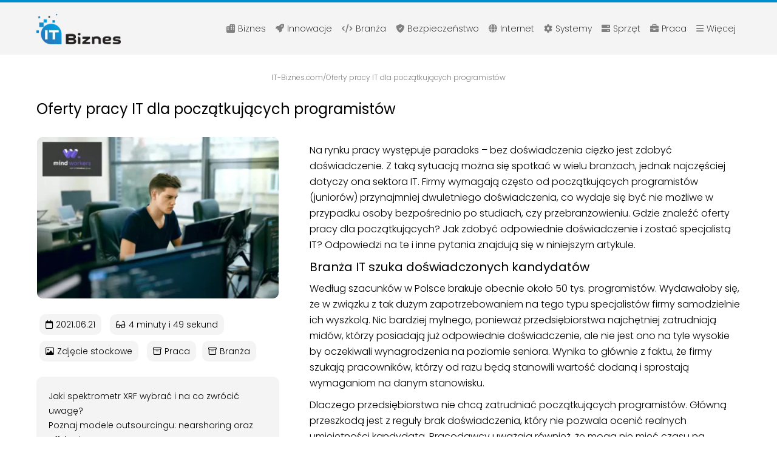

--- FILE ---
content_type: text/html; charset=UTF-8
request_url: https://it-biznes.com/oferty-pracy-it-dla-poczatkujacych-programistow/
body_size: 16372
content:
<!DOCTYPE html>
<html lang="pl-PL">
<head>
<style>
@font-face {
  font-family: 'Poppins';
  src: url('/wp-content/themes/organic/assets/fonts/Poppins-Thin.woff2') ;
  font-weight: 100;
  font-display: swap;
}
@font-face {
  font-family: 'Poppins';
  src: url('/wp-content/themes/organic/assets/fonts/Poppins-ThinItalic.woff2') ;
  font-weight: 100;
  font-display: swap;
  font-style: italic;
}
@font-face {
  font-family: 'Poppins';
  src: url('/wp-content/themes/organic/assets/fonts/Poppins-ExtraLight.woff2') ;
  font-weight: 200;
  font-display: swap;
}
@font-face {
  font-family: 'Poppins';
  src: url('/wp-content/themes/organic/assets/fonts/Poppins-ExtraLightItalic.woff2') ;
  font-weight: 200;
  font-display: swap;
  font-style: italic;
}
@font-face {
  font-family: 'Poppins';
  src: url('/wp-content/themes/organic/assets/fonts/Poppins-Light.woff2') ;
  font-weight: 300;
  font-display: swap;
}
@font-face {
  font-family: 'Poppins';
  src: url('/wp-content/themes/organic/assets/fonts/Poppins-LightItalic.woff2') ;
  font-weight: 300;
  font-display: swap;
  font-style: italic;
}
@font-face {
  font-family: 'Poppins';
  src: url('/wp-content/themes/organic/assets/fonts/Poppins-Regular.woff2') ;
  font-weight: 400;
  font-display: swap;
}
@font-face {
  font-family: 'Poppins';
  src: url('/wp-content/themes/organic/assets/fonts/Poppins-RegularItalic.woff2') ;
  font-weight: 400;
  font-display: swap;
  font-style: italic;
  }
@font-face {
  font-family: 'Poppins';
  font-style: normal;
  font-weight: 500;
  src: url('/wp-content/themes/organic/assets/fonts/Poppins-Medium.woff2') ;
  font-display: swap;
}
@font-face {
  font-family: 'Poppins';
  font-style: normal;
  font-weight: 500;
  src: url('/wp-content/themes/organic/assets/fonts/Poppins-MediumItalic.woff2') ;
  font-display: swap;
  font-style: italic;
}
@font-face {
  font-family: 'Poppins';
  font-style: normal;
  font-weight: 600;
  src: url('/wp-content/themes/organic/assets/fonts/Poppins-SemiBold.woff2') ;
  font-display: swap;
}
@font-face {
  font-family: 'Poppins';
  font-style: normal;
  font-weight: 600;
  src: url('/wp-content/themes/organic/assets/fonts/Poppins-SemiBoldItalic.woff2') ;
  font-display: swap;
  font-style: italic;
}
@font-face {
  font-family: 'Poppins';
  font-style: normal;
  font-weight: 700;
  src: url('/wp-content/themes/organic/assets/fonts/Poppins-Bold.woff2') ;
  font-display: swap;
}
@font-face {
  font-family: 'Poppins';
  font-style: normal;
  font-weight: 700;
  src: url('/wp-content/themes/organic/assets/fonts/Poppins-BoldItalic.woff2') ;
  font-display: swap;
  font-style: italic;
}
@font-face {
  font-family: 'Poppins';
  font-style: normal;
  font-weight: 800;
  src: url('/wp-content/themes/organic/assets/fonts/Poppins-ExtraBold.woff2') ;
  font-display: swap;
}
@font-face {
  font-family: 'Poppins';
  font-style: normal;
  font-weight: 800;
  src: url('/wp-content/themes/organic/assets/fonts/Poppins-ExtraboldItalic.woff2') ;
  font-display: swap;
  font-style: italic;
}
@font-face {
  font-family: 'Poppins';
  font-style: normal;
  font-weight: 900;
  src: url('/wp-content/themes/organic/assets/fonts/Poppins-Black.woff2') ;
  font-display: swap;
}
@font-face {
  font-family: 'Poppins';
  font-style: normal;
  font-weight: 900;
  src: url('/wp-content/themes/organic/assets/fonts/Poppins-BlackItalic.woff2') ;
  font-display: swap;
  font-style: italic;
}

body {
  font-family: 'Poppins';
  font-display: swap;
  color: var(--color-black);
  font-size: 14px;
  line-height: 24px;
  text-rendering: optimizeLegibility;
  -webkit-font-smoothing: antialiased;
  -moz-osx-font-smoothing: grayscale;
  font-weight: 400;
  width: 100%;
  max-width: 100%;
  text-align: left;
  background-color: var(--background-body);
  position: relative;
}

html.noscroll, html.scrollno {
  overflow: initial;
}

.noscroll,
html.noscroll body, .scrollno,
html.scrollno body {
  overflow: hidden;
  margin: 0 !important;
  height: 100% !important;
}

.noscroll, .scrollno {
  touch-action: none !important;
  -ms-touch-action: none !important;
}

html.noscroll body, html.scrollno body {
  position: relative !important;
  touch-action: none !important;
  -ms-touch-action: none !important;
  scrollbar-width: none !important;
}

html.overflow, body.overflow {
	overflow: hidden !important;
}

::-webkit-input-placeholder {
  color: var(--color-input);
  opacity: 1;
  font-weight: 300;
}

:-moz-placeholder {
  color: var(--color-input);
  opacity: 1;
  font-weight: 300;
}

::-moz-placeholder {
  color: var(--color-input);
  opacity: 1;
  font-weight: 300;
}

:-ms-input-placeholder {
  color: var(--color-input);
  opacity: 1;
  font-weight: 300;
}

.container {
  width: 1200px;
  max-width: 100%;
  margin: 0 auto;
  padding-left: 20px;
  padding-right: 20px;
  position: relative;
}

body > .container {
  padding-top: 25px;
}

.single .content table {
  border-collapse: collapse;
  border-spacing: 0;
  width: 100%;
  table-layout: fixed;
  overflow-wrap: break-word;
  margin-bottom: 10px;
  font-weight: 300;
}

.single .content table tr:first-child td {
  text-align: left;
  background-color: var(--color-accent);
  font-weight: 400;
}

.single .content table td {
  padding-left: 10px;
  padding-right: 10px;
  padding-top: 5px;
  padding-bottom: 5px;
  background-color: var(--background-input);
  color: var(--color-input);
}

.single .content table tr:first-child td:first-child {
  border-top-left-radius: 10px;
}

.single .content table tr:first-child td:last-child {
  border-top-right-radius: 10px;
}

.single .content table tr:last-child td:first-child {
  border-bottom-left-radius: 10px;
}

.single .content table tr:last-child td:last-child {
  border-bottom-right-radius: 10px;
}

input,
textarea {
  font-family: 'Poppins';
  font-display: swap;
  color: var(--color-input);
  font-size: 14px;
  text-rendering: optimizeLegibility;
  -webkit-font-smoothing: antialiased;
  -moz-osx-font-smoothing: grayscale;
  line-height: 24px;
  font-weight: var(--weight-normal, 400);
}

html,
img {
  max-width: 100%;
}

body,
input,
textarea {
  font-weight: var(--weight-normal, 400);
}

::-webkit-scrollbar {
  width: 0;
  background: 0 0;
}

.noselect {
  -webkit-touch-callout: none;
  -webkit-user-select: none;
  -khtml-user-select: none;
  -moz-user-select: none;
  -ms-user-select: none;
  user-select: none;
  cursor: default;
}

body {
  overflow-x: hidden;
  position: relative;
}

ol,
ul {
  list-style-type: none;
}

.clear {
  clear: both;
}

a {
  color: inherit;
  text-decoration: none;
}

*,
blockquote,
body,
dd,
div,
dl,
dt,
fieldset,
form,
html,
input,
label,
li,
ol,
pre,
td,
th,
ul {
  padding: 0;
  margin: 0;
  font-weight: inherit;
}

p {
  padding: 0;
  margin: 0;
  font-weight: 300;
  font-size: 16px;
  line-height: 26px;
}

h1, h2, h3, h4, h5, h6 {
  padding: 0;
  margin: 0;
  font-weight: 500;
  font-size: 20px;
  line-height: 26px;
}

* {
  box-sizing: border-box;
  -webkit-box-sizing: border-box;
  -moz-box-sizing: border-box;
}

img {
  vertical-align: top;
  height: auto;
}

.single {
  display: flex;
  width: 100%;
  margin-bottom: 50px;
  padding-bottom: 20px;
}

.single .info {
  flex: 0 0 450px;
  max-width: 100%;
  padding-right: 50px;
  height: auto;
  position: relative;
  align-self: stretch;
}

.single .content {
  flex: 1;
  color: var(--color-body);
  align-self: stretch;
} 

.single .content .sticky {
  position: sticky;
  top: 20px;;
}

.single .featured-image img {
  height: 100%;
  width: 100%;
  max-width: 100%;
  border-radius: var(--border-radius-medium);
  object-fit: cover;
  object-position: center;
  border: 1px solid var(--border-body);
}

.single .content p {
  margin-top: 10px;
  margin-bottom: 10px;
}

.single .content > p {
  margin-top: 0px;
}

.single .content h1, .single .content h2, .single .content h3, .single .content h4, .single .content h5, .single .content h6 {
  padding: 0;
  margin-bottom: 10px;
  font-weight: 400;
  font-size: 20px;
  line-height: 26px;
}

.single .content a {
  color: var(--color-accent);
  text-decoration: none;
  border-bottom: 1px dashed var(--color-accent);
  font-weight: inherit;
}

.single .content p strong {
  font-weight: 500;
}

.single .content .wp-caption {
  width: 100% !important;
  text-align: center;
  margin-top: 20px;
  margin-bottom: 20px;
}

.single .content .wp-caption p {
  font-size: 12px;
  line-height: 20px;
  font-weight: 300;
  color: var(--color-gray);
  margin-top: 10px;
  text-align: center;
  width: 100%;
  display: block;
  font-style: italic;
}

.single .content .wp-caption img {
  margin-top: 0px;
  margin-bottom: 0px;
}

.single .content img {
  border-radius: var(--border-radius-medium);
  width: 100%;
  height: auto;
  object-fit: cover;
  object-position: center center;
  max-height: 400px;
  max-width: 100%;
  display: block;
  margin: 0 auto;
  border: 1px solid var(--border-body);
  margin-top: 20px;
  margin-bottom: 20px;
  cursor: pointer;
  overflow: hidden;
  transition: object-position 3s ease
}

.single .content ul {
  font-size: 15px;
  line-height: 24px;
  font-weight: 300;
}

.single .content ul li {
  list-style-type: none;
  padding-bottom: 5px;
  color: var(--color-body);
  font-size: 16px;
  line-height: 26px;
}

.single .content ul li:last-of-type {
  padding-bottom: 0px;
}

.single .content ul li:before {
 content: '\25CF\FE0E';
 color: var(--color-accent);
 display: inline-block;
 padding-right: 5px;
 font-weight: 500;
}

.single .content blockquote p {
  font-weight: 300;
  padding-left: 20px;
  padding-right: 20px;
  border-left: 5px solid var(--color-accent);
  font-style: italic;
  margin: 0;
  color: var(--color-body);
}

.single .content p + ol,
.single .content p + ul,
.single .content p + img,
.single .content p + blockquote p,
.single .content p + h2,
.single .content ol + ul,
.single .content ol + img,
.single .content ol + blockquote p,
.single .content ol + h2,
.single .content ol + p,
.single .content ul + ol,
.single .content ul + img,
.single .content ul + blockquote p,
.single .content ul + h2,
.single .content ul + p,
.single .content blockquote + ol,
.single .content blockquote + ul,
.single .content blockquote + img,
.single .content blockquote + h2,
.single .content blockquote + p,
.single .content img + ol,
.single .content img + ul,
.single .content img + blockquote p,
.single .content img + h2,
.single .content img + p,
.single .content h2 + ol,
.single .content h2 + ul,
.single .content h2 + img,
.single .content h2 + blockquote p
{
  margin-top: 10px;
}

.single .content ol p, .single .content ul p {
  display: inline-block;
  margin: 0;
  padding: 0;
  color: var(--color-black);
}

.single .content ol {
	counter-reset: a;
  font-size: 15px;
  line-height: 24px;
  font-weight: 300;
}

.single .content ol li {
	list-style: none;
  padding-bottom: 5px;
  color: var(--color-body);
  font-size: 16px;
  line-height: 26px;
}

.single .content ol li:last-of-type {
  padding-bottom: 0px;
}

.single .content ol li:before {
 content: counter(a) ". ";
 counter-increment: a;
 color: var(--color-accent);
 display: inline-block;
 padding-right: 5px;
 font-weight: 500;
}

.single .tags {
  padding: 5px;
  display: inline-block;
  width: auto;
}

.single .tags .text {
  border-radius: var(--border-radius-medium);
  background-color: var(--background-input);
  display: block;
  color: var(--color-input);
  padding: 10px;
  font-size: 14px;
  font-weight: 300;
  line-height: 14px;
}

.single .tags.recommended p, .single .tags.sponsored p, .single .tags.external p {
  background-color: var(--background-tags);
  color: var(--color-tags);
}

.single .tags.update p {
  background-color: var(--background-update);
  color: var(--color-black);
}

.single .tags .text span {
  margin-right: 5px;
}

.single .box {
  display: block;
  margin-top: 20px;
  font-size: 14px;
  font-weight: 300;
  line-height: 24px;
}

.single .box.styled {
  padding: 20px;
  background-color: var(--background-input);
  border-radius: var(--border-radius-medium);
}

.single .warning b {
  font-weight: 500;
}

.single .info .box:first-child {
  margin-top: 0px;
}

.single .box:after {
  clear: both;
  content: '';
  display: block;
}

.single .box.sticky {
  position: sticky;
  position: -webkit-sticky;
  top: 20px;
}

.scroll {
  height: 100%;
  width: 100%;
}

.single .box .toc li {
  cursor: pointer;
}

.single .toc-title {
  font-size: 14px;  
  line-height: 24px;
  display: block;
	color: var(--color-input);
}

.single .box .superpack-toc ul li {
  list-style: none;
  -webkit-box-decoration-break: clone;
  box-decoration-break: clone;
  margin-left: 15px;
  position: relative;
  margin-top: 5px;
  margin-bottom: 5px;
}

.single .box .superpack-toc ul li a {
	color: var(--color-input);
  display: block;
}

.single .box .superpack-toc ul li:before {
 content: '\0276F\FE0E';
 color: var(--color-accent);
 display: inline-block;
 font-weight: 500;
 position: absolute;
 top: 0;
 margin-left: -15px;
}

.header-banner {
  border-radius: var(--border-radius-medium);
  padding-bottom: 50px;
}

.popup-banner > .banner, .popup-banner .overlay  {
  height: 400px;
}

.header-banner a, .footer-banner a, .single-banner a, .popup-banner a, .inline-banner a {
  display: block;
  height: auto;
  width: auto;
}

.section {
  margin-bottom: 20px;
}

.title {
  display: inline-block;
  height: auto;
  width: auto;
  margin-bottom: 30px;
}

.title .name {
  font-size: 24px;
  line-height: 30px;
  font-weight: 400;
  color: var(--color-body);
}

.title.name {
  margin-bottom: 30px;
  font-size: 24px;
  line-height: 30px;
  font-weight: 400;
  color: var(--color-body);
}

.description {
  font-size: 24px;
  line-height: 30px;
  margin-bottom: 30px;
  font-weight: 400;
}

.title span {
  margin-right: 10px;
  color: var(--color-accent);
}

.featured, .standard {
  display: block;
  width: 100%;
}

.featured {
  padding-bottom: 10px;
}

.featured.home {
  padding-bottom: 30px;
}

.posts {
  height: 304px;
  margin-bottom: 20px;
  float: left;
}

.featured .posts {
  width: 50%;
  height: 100%;
  display: block;
  margin-bottom: 10px;
}

.featured .grid {
  width: 25%;
}

.standard .posts {
  width: 33.3333333%;
  display: block;
}

.post {
  display: block;
  position: relative;
  width: 100%;
  border-radius: var(--border-radius-medium);
  height: auto;
  border: 1px solid var(--border-body);
}

.featured .posts:nth-of-type(2-1) {
  padding-right: 15px;  
}

.featured .posts:nth-of-type(2) {
  padding-left: 15px;  
}

.featured .grid:nth-of-type(2) {
  padding-left: 10px;
}

.featured .grid:nth-of-type(3) {
  padding-left: 10px;
}

.featured .grid:nth-of-type(4) {
  padding-left: 10px;
}

.featured .grid:nth-of-type(5) {
  padding-left: 10px;
}

.standard .posts:nth-of-type(3n-1) {
  padding-left: 15px;
  padding-right: 15px;
}

.standard .posts:nth-of-type(3n) {
  padding-left: 15px;
}

.standard .posts:nth-of-type(3n):after {
  content: '';
  clear: both;
}

.standard .posts:nth-of-type(3n-2) {
  padding-right: 15px;
}

.post .featured-image {
  width: 100%;  
  border-radius: var(--border-radius-medium);
}

.featured .featured-image {
  height: 290px;
}

.featured .hero .featured-image {
  height: 462px;
}

.featured .grid .featured-image {
  height: 225px;
}

.standard .featured-image {
  height: 220px;
}

.featured .posts .featured-image::before, .standard.global .posts .featured-image::before {
  background: linear-gradient(180deg, rgba(0,0,0,0) 0%, rgba(0,0,0,0.90) 100%);
  width: 100%;
  height: 100%;
  background-size: cover;
  position: absolute;
  top: 0;
  left: 0;
  content: '';
  border-radius: var(--border-radius-medium);
}

.featured-image img {
  width: 100%;
  max-width: 100%;
  border-radius: var(--border-radius-medium);
  object-fit: cover;
  object-position: center;
  height: 100%;
}

.standard .posts .name {
  font-size: 14px;
  line-height: 22px;
  padding: 20px;
  color: var(--color-body);
}

.standard.global .posts .name {
  font-size: 14px;
  line-height: 22px;
  position: absolute;
  bottom: 20px;
  left: 20px;
  right: 40px;
  color: var(--color-white);
  padding: 0px;
}

.featured .posts .name {
  color: var(--color-white);
  font-size: 18px;
  line-height: 26px;
  display: block;
  position: absolute;
  bottom: 20px;
  left: 20px;
  right: 40px;
}

.featured .grid .name {
  font-size: 14px;
  line-height: 22px;
}

.featured .posts .excerpt {
  font-size: 14px;
  line-height: 22px;
  display: block;
  padding: 20px;
  color: var(--color-body);
}

.featured .hero .content {
  position: absolute;
  left: 20px;
  right: 20px;
  bottom: 20px;
}

.featured .hero .name {
  position: relative;
  bottom: 0;
  left: 0;
  right: 0;
}

.featured .hero .excerpt {
  padding: 0px;
  color: var(--color-white);
  margin-top: 10px;
}

.posts .info {
  position: absolute;
  top: 20px;
  left: 20px;
  right: 20px;
}

.posts .info {
  margin-left: -5px;
}

.posts .tags {
  padding: 5px;
  float: left;
}

.posts .tags.recommended p, .posts .tags.sponsored p, .posts .tags.external p {
  background-color: var(--background-tags);
  color: var(--color-tags);
}

.posts .tags.update p {
  background-color: var(--background-update);
  color: var(--color-black);
}

.posts .tags p {
  font-weight: 300;  
  border-radius: var(--border-radius-medium);
  display: block;
  background-color: var(--background-input);
  color: var(--color-input);
  padding: 10px;
  font-size: 12px;
  line-height: 12px;
}

.posts .tags span {
  margin-right: 5px;
}

.popup.hide {
  visibility: hidden;
  opacity: 0;
	display: none;
}
.close {
  z-index:99999;
  position: absolute;
  right: 0px;
  width: 36px;
  height: 36px;
  top: 0px;
  padding: 5px;
  cursor: pointer;
  border-bottom-left-radius: 5px;
  border-top-right-radius: 5px;
  background-color: var(--background-input);
}
.close:before, .close:after {
  position: absolute;
  right: 17px;
  content: '';
  height: 26px;
  width: 2px;
  background-color: var(--color-gray);
}
.close:before {
  transform: rotate(45deg);
}
.close:after {
  transform: rotate(-45deg);
}
.breadcrumbs {
  display: block;
  margin-bottom: 25px;
  min-height: 0.1px;
}
.breadcrumbs a, .breadcrumbs span {
	color: var(--color-gray);
  text-decoration: none;
  display: inline;
	font-size: 12px;
	font-weight: 300;
}
.breadcrumbs .separator {
	color: var(--color-gray);
}
.banner {
  height: 230px;
  width: 100%;
  border-radius: var(--border-radius-medium);
  position: relative;
}
.popup .banner {
  height: 400px;
}
.banner img {
  object-fit: cover;
  object-position: center;
  border-radius: var(--border-radius-medium);
  width: 100%;
  height: 100%;
  margin-bottom: 0px;
  margin-top: 0px;
}
.banner .content {
  position: absolute;
  top: 50%;
  transform: translateY(-50%);
  left: 5%;
  right: 5%;
  z-index: 3;  
  width: 90%;
}
.banner .slogan {
  color: var(--color-white);
  font-weight: 600;
  font-size: 26px;
  line-height: 34px;
  display: block;
}
.banner .cta {
  display: inline-block;
  text-align: center;
  width: auto;
  background-color: var(--color-white);
  border-radius: var(--border-radius-large);
  margin-top: 20px;
  color: var(--color-black);
  padding: 10px 20px;
  font-size: 14px;
}
.banner .cta span {
  margin-left: 5px;
}
.banner .overlay {
  width: 100%;
  height: 230px;
  top: 0;
  left: 0;
  position: absolute;
  background-color: rgba(0, 0, 0, 0.60);
  z-index: 2;
  border-radius: var(--border-radius-medium);
}
.popup .banner .overlay {
  height: 400px;  
}
.button {
  display: inline-block;
  text-align: center;
  width: auto;
  background-color: var(--color-accent);
  border-radius: var(--border-radius-large);
  margin-top: 30px;
}
.button a {
  display: block;
  font-size: 14px;
  width: 100%;
  height: 100%;
  color: var(--color-contrast);
  padding: 14px 18px;
}
.home-link {
  display: inline-block;
  height: 86px;
  width: auto;
}
.brand {
  height: 86px;
  line-height: 86px;
  width: auto;
  display: inline-block;
  z-index: 999999999;
  position: relative;
  overflow: hidden;
}
.brand:after {
  content: '';
  display: block;
  clear: both;
}
.brand img {
  object-fit: contain;
  object-position: center;
  vertical-align: middle;
  max-height: 50px;
  width: auto;
  max-width: 250px;
  height: auto;
  float: none;
}
.brand .icon {
  position: relative;
  font-size: 34px;
  float: left;
  line-height: 86px;
}
.brand .website {
  line-height: 86px;
  margin-left: 10px;
  float: right;
	font-family: 'Poppins';
  font-size: 18px;
  font-weight: var(--header-weight);
  color: var(--color-black);
}
.header.colored .brand .website {
  color: #000000;  
}
.brand .icon::before {
  color: var(--color-accent);
}
.header.colored .brand .icon::before {
  color: var(--color-header);  
}
.popup .box.colored .brand .icon::before, .popup .box.colored .brand .website {
  color: var(--color-popup);    
}
@media (max-width: 1200px) {
  .single, .single .info, .single .content {
    display: block;
    width: 100%;
  }
  .standard .posts {
    width: 50%;
  }
  .standard .posts:nth-of-type(3n-1) {
    padding-left: 0px;
    padding-right: 0px;
  }
  .standard .posts:nth-of-type(3n) {
    padding-left: 0px;
  }
  .standard .posts:nth-of-type(3n-2) {
    padding-right: 0px;
  }
  .standard .posts:nth-of-type(2n-1) {
    padding-right: 15px;
  }
  .standard .posts:nth-of-type(2n) {
    padding-left: 15px;
  }
}

@media (max-width: 1000px) {
  .single .info {
    width: 100%;
    display: block;
    padding-right: 0px;
    margin-bottom: 30px;
  }
  .single .content {
    width: 100%;
    display: block;
  }
  .featured-image img {
    width: 100%;
    height: 100%;
    object-fit: cover;
  }
  .single .box.sticky {
    margin-bottom: 0px;
    position: static;
  }
}

@media (max-width: 796px) {
  table {
    display: block;
    width: 100%;
    overflow-x: scroll;
  }
  thead th:not(:first-child) {
    display: none;
  }
  td, th {
    display: block;
  }
  td[data-th]:before  {
    content: attr(data-th);
  }
  .single .content table tr:first-child td:first-child {
    border-top-left-radius: 10px;
    border-top-right-radius: 10px;
  }
  .single .content table tr:last-child td:last-child {
    border-bottom-left-radius: 10px;
    border-bottom-right-radius: 10px;
  }
  .single .content table tr:first-child td:last-child {
    border-top-right-radius: 0px;
  }
  .single .content table tr:last-child td:first-child {
    border-bottom-left-radius: 0px;
  }
  .standard .posts, .featured .hero, .featured .grid, .featured .posts {
    width: 100%;
    float: none;
  }
  .featured .hero .featured-image {
    height: 400px;
  }
  .featured .grid:nth-of-type(2), .featured .grid:nth-of-type(3), .featured .grid:nth-of-type(4), .featured .grid:nth-of-type(5) {
    padding: 0px;
  }
  .featured .posts, .standard .posts {
    height: auto;
  }
  .featured .posts:nth-of-type(2-1) {
    padding-right: 0px;  
  }
  .featured .posts:nth-of-type(2) {
    padding-left: 0px;  
  }
  .standard .posts:nth-of-type(2n-1) {
    padding-right: 0px;
  }
  .standard .posts:nth-of-type(2n) {
    padding-left: 0px;
  }  
}
</style>
<style>
.header-wrapper {
  display: block;
  max-width: 1200px;
  margin: 0 auto;
  height: 90px;
  padding-left: 20px;
  padding-right: 20px;
}
.header {
  position: relative;
  z-index: 999;
  width: 100%;
  height: 90px;
  background-color: var(--background-header);
  border-top: 4px solid var(--color-accent);
}
.header.colored {
  border-top: 0px;
}
.navigation ul {
  height: 86px;
  display: table-cell;
  vertical-align: middle;
}
.navigation .menu-item {
  text-align: center;
  font-size: 14px;
  transition: 0.3s;
  line-height: 1;
}
.navigation .menu-item a span:before {
  margin-right: 5px;
  font-size: inherit;
  color: var(--color-gray);
  transition: 0.3s;
}
.header.colored .navigation .menu-item a span:before {
  color: var(--color-menu);  
}
.navigation .menu-item a {
  margin: 8px;
  color: #000000;  
  font-size: inherit;
  font-weight: var(--header-weight);
  transition: 0.3s;
  font-family: 'Poppins';
  position: relative;
}
.navigation .menu-container ul li:last-of-type {
  padding-right: 0px;
}
.header:not(.colored) .navigation .menu-item a:hover span:before {
  color: var(--color-accent);
}
.navigation .menu-item a:after {
  content: '';
  position: absolute;
  width: 0;
  height: 2px;
  bottom: -7px;
  left: 0;
  background-color: var(--color-accent);
  visibility: hidden;
  transition: all 0.4s ease-in-out;
}
.header.colored .navigation .menu-item a:after {
  background-color: var(--color-menu);
}
.navigation .menu-item a:hover:after {
  visibility: visible;
  width: 100%;
}
.navigation .menu-container {
  float: right;
  display: block;
  text-align: right;
  height: 86px;
}
.navigation ul li {
  list-style: none;
  float: left;
}
nav {
  position: relative;
  height: 86px;
}
input[type=checkbox] {
  padding: 0;
  opacity: 0;
  position: absolute;
  margin-top: 4px;
  margin-left: 6px;
}
#toggle:checked + .hamburger div {
  background-color: var(--color-gray);
}
#toggle, .hamburger div {
  position: relative;
}
#toggle {
  display: none;
  padding: 0;
  margin: 0;
}
.hamburger {
  display: none;
  position: absolute;
  top: 50%;
  right: 0;
  transform: translateY(-50%);
  width: 2em;
  height: 22px;
  z-index: 999999999;
  cursor: pointer;
}
.hamburger div {
  background-color: var(--color-gray);
  width: 2em;
  height: 2px;
  border-radius: 3px;
  margin-top: 8px;
  transition: 0.3s ease-in-out;
}
.header .hamburger div:first-of-type {
  margin-top: 0px;
}
#toggle:checked + .hamburger .top-bun {
  transform: rotate(-45deg);
  margin-top: 10px;
}
#toggle:checked + .hamburger .bottom-bun {
  opacity: 0;
  transform: rotate(45deg);
}
#toggle:checked + .hamburger .meat {
  transform: rotate(45deg);
  margin-top: -2px;
}
#toggle:checked + .hamburger + .menu-container {
  opacity: 1;
  top: 0;
}
.header.colored .hamburger div, .header.colored #toggle:checked + .hamburger div {
  background-color: var(--color-header);
}
@media (max-width: 1200px) {
  .header-wrapper {
    max-width: 100%;
    margin: 0 auto !important;
  }
  .header {
    position: static;
  }
  .header .menu-container {
    position: fixed;
    width: 100%;
    height: 100%;
    background-color: var(--background-header);
    overflow: hidden;
    opacity: 0;
    float: none;
    text-align: left;
    z-index: 99999999;
    top: -100%;
    left: 0;
  }
  .header.colored .menu-container {
    background-color: var(--background-header);    
  }
  .header nav ul {
    overflow: hidden;
    overflow-y: auto;
    height: auto;
    display: block;
    text-align: center;
    position: absolute;
    top: 50%;
    left: 50%;
    transform: translate(-50%, -50%);
    width: 100%;
  }
  .navigation .menu-item {
    margin: 0;
  }
  .header nav ul li {
    float: none;
  }
  .header nav .menu-item {
    display: block;
    line-height: 50px;
    height: 50px;
    width: 100%;
  }
  .header .hamburger {
    display: block;
  }
}
</style><link rel="preload" as="style" href="/wp-content/themes/organic/assets/css/fa.css?ver=418">
<link rel="stylesheet" as="style" id="organic-fa-css" href="/wp-content/themes/organic/assets/css/fa.css?ver=418" media="print" onload="this.media='all'" media="all" type="text/css">
<script fetchpriority="low" async type="text/javascript" id="organic-ads" src="/wp-content/themes/organic/assets/js/ads.js?ver=418"></script>
<link fetchpriority="low" rel="stylesheet" as="style" id="organic-style-css" media="print" onload="this.media='all'" href="/wp-content/themes/organic/assets/css/organic.css?ver=418" type="text/css">
<style>
	:root {
	  --color-accent: #008ECC;
	  --color-black: #313131;
	  --color-white: #e6e6e6;
		--color-gray: #808080;
		--color-green: #00FF00;
		--color-red: #FF0000;
		--color-contrast: #ffffff;
		--color-global: #000000;
		--border-global: #ffffff;
		--background-disabled: #ebebe4;
		--background-global: #f4f4f4;
		--background-menu: #008ECC;
		--background-top: #ffffff;
		--color-top: #000000;
		--background-popup: #ffffff;
		--color-popup: #000000;	
		--background-footer: #111111;
		--color-footer: #808080;
		--background-update: #50C878;
		--background-tags: #ffcf40;
		--background-header: #f4f4f4;
		--color-header: #808080;
		--color-tags: #000000;
		--color-menu: #808080;
	  --background-input: #f4f4f4;
		--color-input: #000000;
		--border-body: #ffffff;
	  --color-border: #f4f4f4;	
		--color-body: #000000;
		--background-body: #ffffff;
	  --header-weight: 200;
		--border-radius-large: 50px;
		--border-radius-medium: 10px;
		--border-radius-small: 5px;
	}
</style>
<style id='wp-img-auto-sizes-contain-inline-css' type='text/css'>
img:is([sizes=auto i],[sizes^="auto," i]){contain-intrinsic-size:3000px 1500px}
/*# sourceURL=wp-img-auto-sizes-contain-inline-css */
</style>
<link rel="canonical" href="https://it-biznes.com/oferty-pracy-it-dla-poczatkujacych-programistow/" />
<meta name="robots" content="index, follow, noarchive, max-image-preview:large, max-snippet:-1, max-video-preview:-1"><title>Oferty pracy IT dla początkujących programistów - IT-Biznes.com</title><meta name="description" content="Sprawdź gdzie możesz znaleźć prace dla programisty w branzy IT. Znalezienie pierwszej pracy w IT wcale nie jest takie trudne."><meta name="author" content="IT-Biznes.com"><meta name="viewport" content="width=device-width, initial-scale=1.0, shrink-to-fit=no"><meta charset="UTF-8"><meta property="og:site_name" content="IT-Biznes.com" /><meta property="og:type" content="article" /><meta property="article:published_time" content="2021-06-21T15:32:39+02:00"><meta property="article:modified_time" content="2023-01-12T03:36:09+01:00"><meta property="article:author" content="IT-Biznes.com"><meta property="og:title" content="Oferty pracy IT dla początkujących programistów" /><meta property="og:description" content="Sprawdź gdzie możesz znaleźć prace dla programisty w branzy IT. Znalezienie pierwszej pracy w IT wcale nie jest takie trudne." /><meta property="og:image" content="https://it-biznes.com/wp-content/uploads/oferty-pracy-it-dla-poczatkujacych-programistow.webp" /><meta property="og:url" content="https://it-biznes.com/oferty-pracy-it-dla-poczatkujacych-programistow" /><meta property="og:locale" content="pl_PL" /><script>
        document.addEventListener("DOMContentLoaded", function() {
            var pageField = document.querySelector("input[name='page']");
            if (pageField) {
                pageField.value = "https://it-biznes.com/oferty-pracy-it-dla-poczatkujacych-programistow/";
            }
        });
    </script>
    <style>
      :root {
        --sp-ratings-star: url(https://it-biznes.com/wp-content/plugins/superpack/assets/img/star.svg);
      }
    </style>
  <meta name="theme-color" content="#008ecc">    <link fetchpriority="low" rel="icon" href="https://it-biznes.com/wp-content/uploads/icon.webp" type="image/png">
    <link fetchpriority="low" rel="shortcut icon" href="https://it-biznes.com/wp-content/uploads/icon.webp" type="image/x-icon"/>
    <link fetchpriority="low" rel="apple-touch-icon" href="https://it-biznes.com/wp-content/uploads/icon.webp">
  <script>
      var contact_data = {"ajax_url":"https:\/\/it-biznes.com\/wp-admin\/admin-ajax.php","lang":"pl","antyspam":"IT-Biznes.com","submit_placeholder":"Wy\u015blij wiadomo\u015b\u0107","submit_disabled":"Wype\u0142nij wszystkie pola","submit_disabled_filled":"Popraw wszystkie pola","submit_consent":"Zaznacz wymagane zgody"};
  </script><link rel="preload" as="image" href="https://it-biznes.com/wp-content/uploads/oferty-pracy-it-dla-poczatkujacych-programistow-400x267.webp"/><style id='global-styles-inline-css' type='text/css'>
:root{--wp--preset--aspect-ratio--square: 1;--wp--preset--aspect-ratio--4-3: 4/3;--wp--preset--aspect-ratio--3-4: 3/4;--wp--preset--aspect-ratio--3-2: 3/2;--wp--preset--aspect-ratio--2-3: 2/3;--wp--preset--aspect-ratio--16-9: 16/9;--wp--preset--aspect-ratio--9-16: 9/16;--wp--preset--color--black: #000000;--wp--preset--color--cyan-bluish-gray: #abb8c3;--wp--preset--color--white: #ffffff;--wp--preset--color--pale-pink: #f78da7;--wp--preset--color--vivid-red: #cf2e2e;--wp--preset--color--luminous-vivid-orange: #ff6900;--wp--preset--color--luminous-vivid-amber: #fcb900;--wp--preset--color--light-green-cyan: #7bdcb5;--wp--preset--color--vivid-green-cyan: #00d084;--wp--preset--color--pale-cyan-blue: #8ed1fc;--wp--preset--color--vivid-cyan-blue: #0693e3;--wp--preset--color--vivid-purple: #9b51e0;--wp--preset--gradient--vivid-cyan-blue-to-vivid-purple: linear-gradient(135deg,rgb(6,147,227) 0%,rgb(155,81,224) 100%);--wp--preset--gradient--light-green-cyan-to-vivid-green-cyan: linear-gradient(135deg,rgb(122,220,180) 0%,rgb(0,208,130) 100%);--wp--preset--gradient--luminous-vivid-amber-to-luminous-vivid-orange: linear-gradient(135deg,rgb(252,185,0) 0%,rgb(255,105,0) 100%);--wp--preset--gradient--luminous-vivid-orange-to-vivid-red: linear-gradient(135deg,rgb(255,105,0) 0%,rgb(207,46,46) 100%);--wp--preset--gradient--very-light-gray-to-cyan-bluish-gray: linear-gradient(135deg,rgb(238,238,238) 0%,rgb(169,184,195) 100%);--wp--preset--gradient--cool-to-warm-spectrum: linear-gradient(135deg,rgb(74,234,220) 0%,rgb(151,120,209) 20%,rgb(207,42,186) 40%,rgb(238,44,130) 60%,rgb(251,105,98) 80%,rgb(254,248,76) 100%);--wp--preset--gradient--blush-light-purple: linear-gradient(135deg,rgb(255,206,236) 0%,rgb(152,150,240) 100%);--wp--preset--gradient--blush-bordeaux: linear-gradient(135deg,rgb(254,205,165) 0%,rgb(254,45,45) 50%,rgb(107,0,62) 100%);--wp--preset--gradient--luminous-dusk: linear-gradient(135deg,rgb(255,203,112) 0%,rgb(199,81,192) 50%,rgb(65,88,208) 100%);--wp--preset--gradient--pale-ocean: linear-gradient(135deg,rgb(255,245,203) 0%,rgb(182,227,212) 50%,rgb(51,167,181) 100%);--wp--preset--gradient--electric-grass: linear-gradient(135deg,rgb(202,248,128) 0%,rgb(113,206,126) 100%);--wp--preset--gradient--midnight: linear-gradient(135deg,rgb(2,3,129) 0%,rgb(40,116,252) 100%);--wp--preset--font-size--small: 13px;--wp--preset--font-size--medium: 20px;--wp--preset--font-size--large: 36px;--wp--preset--font-size--x-large: 42px;--wp--preset--spacing--20: 0.44rem;--wp--preset--spacing--30: 0.67rem;--wp--preset--spacing--40: 1rem;--wp--preset--spacing--50: 1.5rem;--wp--preset--spacing--60: 2.25rem;--wp--preset--spacing--70: 3.38rem;--wp--preset--spacing--80: 5.06rem;--wp--preset--shadow--natural: 6px 6px 9px rgba(0, 0, 0, 0.2);--wp--preset--shadow--deep: 12px 12px 50px rgba(0, 0, 0, 0.4);--wp--preset--shadow--sharp: 6px 6px 0px rgba(0, 0, 0, 0.2);--wp--preset--shadow--outlined: 6px 6px 0px -3px rgb(255, 255, 255), 6px 6px rgb(0, 0, 0);--wp--preset--shadow--crisp: 6px 6px 0px rgb(0, 0, 0);}:where(.is-layout-flex){gap: 0.5em;}:where(.is-layout-grid){gap: 0.5em;}body .is-layout-flex{display: flex;}.is-layout-flex{flex-wrap: wrap;align-items: center;}.is-layout-flex > :is(*, div){margin: 0;}body .is-layout-grid{display: grid;}.is-layout-grid > :is(*, div){margin: 0;}:where(.wp-block-columns.is-layout-flex){gap: 2em;}:where(.wp-block-columns.is-layout-grid){gap: 2em;}:where(.wp-block-post-template.is-layout-flex){gap: 1.25em;}:where(.wp-block-post-template.is-layout-grid){gap: 1.25em;}.has-black-color{color: var(--wp--preset--color--black) !important;}.has-cyan-bluish-gray-color{color: var(--wp--preset--color--cyan-bluish-gray) !important;}.has-white-color{color: var(--wp--preset--color--white) !important;}.has-pale-pink-color{color: var(--wp--preset--color--pale-pink) !important;}.has-vivid-red-color{color: var(--wp--preset--color--vivid-red) !important;}.has-luminous-vivid-orange-color{color: var(--wp--preset--color--luminous-vivid-orange) !important;}.has-luminous-vivid-amber-color{color: var(--wp--preset--color--luminous-vivid-amber) !important;}.has-light-green-cyan-color{color: var(--wp--preset--color--light-green-cyan) !important;}.has-vivid-green-cyan-color{color: var(--wp--preset--color--vivid-green-cyan) !important;}.has-pale-cyan-blue-color{color: var(--wp--preset--color--pale-cyan-blue) !important;}.has-vivid-cyan-blue-color{color: var(--wp--preset--color--vivid-cyan-blue) !important;}.has-vivid-purple-color{color: var(--wp--preset--color--vivid-purple) !important;}.has-black-background-color{background-color: var(--wp--preset--color--black) !important;}.has-cyan-bluish-gray-background-color{background-color: var(--wp--preset--color--cyan-bluish-gray) !important;}.has-white-background-color{background-color: var(--wp--preset--color--white) !important;}.has-pale-pink-background-color{background-color: var(--wp--preset--color--pale-pink) !important;}.has-vivid-red-background-color{background-color: var(--wp--preset--color--vivid-red) !important;}.has-luminous-vivid-orange-background-color{background-color: var(--wp--preset--color--luminous-vivid-orange) !important;}.has-luminous-vivid-amber-background-color{background-color: var(--wp--preset--color--luminous-vivid-amber) !important;}.has-light-green-cyan-background-color{background-color: var(--wp--preset--color--light-green-cyan) !important;}.has-vivid-green-cyan-background-color{background-color: var(--wp--preset--color--vivid-green-cyan) !important;}.has-pale-cyan-blue-background-color{background-color: var(--wp--preset--color--pale-cyan-blue) !important;}.has-vivid-cyan-blue-background-color{background-color: var(--wp--preset--color--vivid-cyan-blue) !important;}.has-vivid-purple-background-color{background-color: var(--wp--preset--color--vivid-purple) !important;}.has-black-border-color{border-color: var(--wp--preset--color--black) !important;}.has-cyan-bluish-gray-border-color{border-color: var(--wp--preset--color--cyan-bluish-gray) !important;}.has-white-border-color{border-color: var(--wp--preset--color--white) !important;}.has-pale-pink-border-color{border-color: var(--wp--preset--color--pale-pink) !important;}.has-vivid-red-border-color{border-color: var(--wp--preset--color--vivid-red) !important;}.has-luminous-vivid-orange-border-color{border-color: var(--wp--preset--color--luminous-vivid-orange) !important;}.has-luminous-vivid-amber-border-color{border-color: var(--wp--preset--color--luminous-vivid-amber) !important;}.has-light-green-cyan-border-color{border-color: var(--wp--preset--color--light-green-cyan) !important;}.has-vivid-green-cyan-border-color{border-color: var(--wp--preset--color--vivid-green-cyan) !important;}.has-pale-cyan-blue-border-color{border-color: var(--wp--preset--color--pale-cyan-blue) !important;}.has-vivid-cyan-blue-border-color{border-color: var(--wp--preset--color--vivid-cyan-blue) !important;}.has-vivid-purple-border-color{border-color: var(--wp--preset--color--vivid-purple) !important;}.has-vivid-cyan-blue-to-vivid-purple-gradient-background{background: var(--wp--preset--gradient--vivid-cyan-blue-to-vivid-purple) !important;}.has-light-green-cyan-to-vivid-green-cyan-gradient-background{background: var(--wp--preset--gradient--light-green-cyan-to-vivid-green-cyan) !important;}.has-luminous-vivid-amber-to-luminous-vivid-orange-gradient-background{background: var(--wp--preset--gradient--luminous-vivid-amber-to-luminous-vivid-orange) !important;}.has-luminous-vivid-orange-to-vivid-red-gradient-background{background: var(--wp--preset--gradient--luminous-vivid-orange-to-vivid-red) !important;}.has-very-light-gray-to-cyan-bluish-gray-gradient-background{background: var(--wp--preset--gradient--very-light-gray-to-cyan-bluish-gray) !important;}.has-cool-to-warm-spectrum-gradient-background{background: var(--wp--preset--gradient--cool-to-warm-spectrum) !important;}.has-blush-light-purple-gradient-background{background: var(--wp--preset--gradient--blush-light-purple) !important;}.has-blush-bordeaux-gradient-background{background: var(--wp--preset--gradient--blush-bordeaux) !important;}.has-luminous-dusk-gradient-background{background: var(--wp--preset--gradient--luminous-dusk) !important;}.has-pale-ocean-gradient-background{background: var(--wp--preset--gradient--pale-ocean) !important;}.has-electric-grass-gradient-background{background: var(--wp--preset--gradient--electric-grass) !important;}.has-midnight-gradient-background{background: var(--wp--preset--gradient--midnight) !important;}.has-small-font-size{font-size: var(--wp--preset--font-size--small) !important;}.has-medium-font-size{font-size: var(--wp--preset--font-size--medium) !important;}.has-large-font-size{font-size: var(--wp--preset--font-size--large) !important;}.has-x-large-font-size{font-size: var(--wp--preset--font-size--x-large) !important;}
/*# sourceURL=global-styles-inline-css */
</style>
</head>
<body id="body" class="noselect">
				<header id="header" class="header">
  <div class="header-wrapper">
    <nav class="navigation">
      <a title="IT-Biznes.com" href="https://it-biznes.com" class="home-link">
				<div class="brand">
  <img fetchpriority="high" loading="eager" height="60" width="200" src="https://it-biznes.com/wp-content/uploads/logo.webp" title="IT-Biznes.com" alt="IT-Biznes.com"/></div>      </a>
      <input id="toggle" type="checkbox"></input>
      <label id="hamburger" for="toggle" class="hamburger">
        <div class="top-bun"></div>
        <div class="meat"></div>
        <div class="bottom-bun"></div>
      </label>
      <div class="menu-container"><ul><li id="menu-item-473" class="menu-item menu-item-type-taxonomy menu-item-object-category menu-item-473"><a href="https://it-biznes.com/kategoria/biznes/"><span class="fa-solid fa-buildings"></span>Biznes</a></li>
<li id="menu-item-476" class="menu-item menu-item-type-taxonomy menu-item-object-category menu-item-476"><a href="https://it-biznes.com/kategoria/innowacje/"><span class="fa-solid fa-rocket"></span>Innowacje</a></li>
<li id="menu-item-1204" class="menu-item menu-item-type-taxonomy menu-item-object-category current-post-ancestor current-menu-parent current-post-parent menu-item-1204"><a href="https://it-biznes.com/kategoria/branza/"><span class="fa-solid fa-code"></span>Branża</a></li>
<li id="menu-item-1151" class="menu-item menu-item-type-taxonomy menu-item-object-category menu-item-1151"><a href="https://it-biznes.com/kategoria/bezpieczenstwo/"><span class="fa-solid fa-shield-check"></span>Bezpieczeństwo</a></li>
<li id="menu-item-1591" class="menu-item menu-item-type-taxonomy menu-item-object-category menu-item-1591"><a href="https://it-biznes.com/kategoria/internet/"><span class="fa-solid fa-globe"></span>Internet</a></li>
<li id="menu-item-1189" class="menu-item menu-item-type-taxonomy menu-item-object-category menu-item-1189"><a href="https://it-biznes.com/kategoria/systemy/"><span class="fa-solid fa-gear"></span>Systemy</a></li>
<li id="menu-item-1460" class="menu-item menu-item-type-taxonomy menu-item-object-category menu-item-1460"><a href="https://it-biznes.com/kategoria/sprzet/"><span class="fa-solid fa-server"></span>Sprzęt</a></li>
<li id="menu-item-1188" class="menu-item menu-item-type-taxonomy menu-item-object-category current-post-ancestor current-menu-parent current-post-parent menu-item-1188"><a href="https://it-biznes.com/kategoria/praca/"><span class="fa-solid fa-briefcase"></span>Praca</a></li>
<li id="menu-item-4666" class="menu-item menu-item-type-taxonomy menu-item-object-category menu-item-4666"><a href="https://it-biznes.com/kategoria/wiecej/"><span class="fa-solid fa-bars"></span>Więcej</a></li>
</ul></div>    </nav>
    <div style="clear: both;"></div>
  </div>
</header>	<div class="container">
		<div class="breadcrumbs"><div class="superpack-breadcrumbs" itemscope itemtype="https://schema.org/BreadcrumbList"><div itemprop="itemListElement" itemscope itemtype="https://schema.org/ListItem"><a class="superpack-breadcrumbs-title" title="IT-Biznes.com" href="https://it-biznes.com" itemprop="item"><span itemprop="name">IT-Biznes.com</span></a><meta itemprop="position" content="1" /></div><span class="superpack-breadcrumbs-separator">/</span><div itemprop="itemListElement" itemscope itemtype="https://schema.org/ListItem"><span class="superpack-breadcrumbs-title" itemprop="name">Oferty pracy IT dla początkujących programistów</span><meta itemprop="position" content="2" /></div></div></div>
			<script type="text/javascript" id="ads-js-extra">
	  /* <![CDATA[ */
	  var ajax_object = {"ajax_url":"https:\/\/it-biznes.com\/wp-admin\/admin-ajax.php","nonce":"fcea3d0166","google_ads":"false"};
	  /* ]]> */
	</script>
			<script>
	document.getElementById('hamburger').onclick = function(){
		document.getElementById('body').classList.toggle("scrollno");
	}
	</script><h1 class="title name">Oferty pracy IT dla początkujących programistów</h1>
<div class="single">
	<div class="info">
		<div class="scroll">
			<div class="featured-image">
			<div class="featured-image"><img fetchpriority="high" loading="eager" src="https://it-biznes.com/wp-content/uploads/oferty-pracy-it-dla-poczatkujacych-programistow-400x267.webp" height="400" width="400" title="Oferty pracy IT dla początkujących programistów" alt="Oferty pracy IT dla początkujących programistów" /></div>			</div>
			<div class="box">
								<div class="tags"><p class="text"><span class="fa-regular fa-calendar"></span>2021.06.21</p></div>				<div class="tags">
					<p class="text"><span class="fa-regular fa-glasses"></span>4 minuty i 49 sekund</p>
				</div>
				<div class="tags"><p class="text"><span class="fa-regular fa-image"></span>Zdjęcie stockowe</p></div>				<div class="tags"><a title="Praca" class="text" href="https://it-biznes.com/kategoria/praca/"><span class="fa-regular fa-box-archive"></span>Praca</a></div><div class="tags"><a title="Branża" class="text" href="https://it-biznes.com/kategoria/branza/"><span class="fa-regular fa-box-archive"></span>Branża</a></div>							</div>
						<div class="box">
							</div>
			<div class="box styled">
				<div class="global bullets"><ul><li class="post"><a title="Jaki spektrometr XRF wybrać i na co zwrócić uwagę?" href="https://it-biznes.com/jaki-spektrometr-xrf-wybrac-i-na-co-zwrocic-uwage/" class="posts"><div class="tags"></div><p class="name">Jaki spektrometr XRF wybrać i na co zwrócić uwagę?</p></a></li><li class="post"><a title="Poznaj modele outsourcingu: nearshoring oraz offshoring" href="https://it-biznes.com/poznaj-modele-outsourcingu-nearshoring-oraz-offshoring/" class="posts"><div class="tags"></div><p class="name">Poznaj modele outsourcingu: nearshoring oraz offshoring</p></a></li><li class="post"><a title="Kto powinien zdecydować się na udział w kursie AgilePM®?" href="https://it-biznes.com/kto-powinien-zdecydowac-sie-na-udzial-w-kursie-agilepm/" class="posts"><div class="tags"></div><p class="name">Kto powinien zdecydować się na udział w kursie AgilePM®?</p></a></li><li class="post"><a title="Symulacje komputerowe – sposób na zwiększenie konkurencyjności w branży" href="https://it-biznes.com/symulacje-komputerowe-sposob-na-zwiekszenie-konkurencyjnosci-w-branzy/" class="posts"><div class="tags"><span class="fa-regular fa-badge-dollar"></span></div><p class="name">Symulacje komputerowe – sposób na zwiększenie konkurencyjności w branży</p></a></li><li class="post"><a title="Roboty produkcyjne &#8211; czy to nasza przyszłość?" href="https://it-biznes.com/roboty-produkcyjne-czy-to-nasza-przyszlosc/" class="posts"><div class="tags"><span class="fa-regular fa-badge-dollar"></span></div><p class="name">Roboty produkcyjne &#8211; czy to nasza przyszłość?</p></a></li></div></ul> 
	    </div>
			<div class="box sticky styled">
				<span class='toc-title'>Spis treści:</span>				<div class='superpack-toc'><ul itemscope itemtype='https://schema.org/ItemList'><li itemprop='itemListElement' itemscope itemtype='https://schema.org/ListItem'><a title='Branża IT szuka doświadczonych kandydatów' href='#branza-it-szuka-doswiadczonych-kandydatow'  itemprop='item'><span itemprop='name'>Branża IT szuka doświadczonych kandydatów</span><meta itemprop='position' content='1' /></a></li><li itemprop='itemListElement' itemscope itemtype='https://schema.org/ListItem'><a title='Jak zdobyć pierwszą pracę w IT?' href='#jak-zdobyc-pierwsza-prace-w-it'  itemprop='item'><span itemprop='name'>Jak zdobyć pierwszą pracę w IT?</span><meta itemprop='position' content='2' /></a></li><li itemprop='itemListElement' itemscope itemtype='https://schema.org/ListItem'><a title='Gdzie szukać ofert pracy dla początkującego programisty?' href='#gdzie-szukac-ofert-pracy-dla-poczatkujacego-programisty'  itemprop='item'><span itemprop='name'>Gdzie szukać ofert pracy dla początkującego programisty?</span><meta itemprop='position' content='3' /></a></li><li itemprop='itemListElement' itemscope itemtype='https://schema.org/ListItem'><a title='Rekomendacje szansą na otrzymanie zatrudnienia dla juniora' href='#rekomendacje-szansa-na-otrzymanie-zatrudnienia-dla-juniora'  itemprop='item'><span itemprop='name'>Rekomendacje szansą na otrzymanie zatrudnienia dla juniora</span><meta itemprop='position' content='4' /></a></li><li itemprop='itemListElement' itemscope itemtype='https://schema.org/ListItem'><a title='Zarobki początkującego programisty' href='#zarobki-poczatkujacego-programisty'  itemprop='item'><span itemprop='name'>Zarobki początkującego programisty</span><meta itemprop='position' content='5' /></a></li></ul></ul></div>			</div>
		</div>
		<div class="box absolute styled">
  <div class="warning">
    Niniejszy artykuł pod tytułem <b>Roboty produkcyjne &#8211; czy to nasza przyszłość?</b> nie stanowi porady, ani nie jest materiałem edukacyjnym, a jedynie przedstawia wyłącznie opinię jego autora. Oznacza to, że wszystkie informacje, które u nas znajdziesz na temat <b>Roboty produkcyjne &#8211; czy to nasza przyszłość?</b> należy traktować jako forma rozrywkowa, a każdą decyzję podejmować wyłącznie samodzielnie w oparciu o właśne doświadczenie oraz rozsądek. Nie tylko nie zachęcamy, ale wręcz odradzamy wykorzystywanie znalezionych tutaj informacji w każdym celu i w każdej sferze życia prywatnego oraz zawodowego.
  </div>
</div>	</div>
  <div class="content">
		<div class="sticky">
    <p>Na rynku pracy występuje paradoks – bez doświadczenia ciężko jest zdobyć doświadczenie. Z taką sytuacją można się spotkać w wielu branżach, jednak najczęściej dotyczy ona sektora IT. Firmy wymagają często od początkujących programistów (juniorów) przynajmniej dwuletniego doświadczenia, co wydaje się być nie możliwe w przypadku osoby bezpośrednio po studiach, czy przebranżowieniu. Gdzie znaleźć oferty pracy dla początkujących? Jak zdobyć odpowiednie doświadczenie i zostać specjalistą IT? Odpowiedzi na te i inne pytania znajdują się w niniejszym artykule.</p>
<p><span id="more-4500"></span></p>
<h2 id="branza-it-szuka-doswiadczonych-kandydatow">Branża IT szuka doświadczonych kandydatów</h2>
<p>Według szacunków w Polsce brakuje obecnie około 50 tys. programistów. Wydawałoby się, że w związku z tak dużym zapotrzebowaniem na tego typu specjalistów firmy samodzielnie ich wyszkolą. Nic bardziej mylnego, ponieważ przedsiębiorstwa najchętniej zatrudniają midów, którzy posiadają już odpowiednie doświadczenie, ale nie jest ono na tyle wysokie by oczekiwali wynagrodzenia na poziomie seniora. Wynika to głównie z faktu, że firmy szukają pracowników, którzy od razu będą stanowili wartość dodaną i sprostają wymaganiom na danym stanowisku.</p>
<p>Dlaczego przedsiębiorstwa nie chcą zatrudniać początkujących programistów. Główną przeszkodą jest z reguły brak doświadczenia, który nie pozwala ocenić realnych umiejętności kandydata. Pracodawcy uważają również, że mogą nie mieć czasu na szkolenie początkującego pracownika, a on sam spowolni pracę zespołu. Wydaje się jednak, że jest to błędne podejście, ponieważ dostrzeżenie potencjału w osobie bez doświadczenia oraz umożliwienie rozwoju pozwala tanim kosztem &#8222;stworzyć&#8221; własnego specjalistę.</p>
<h2 id="jak-zdobyc-pierwsza-prace-w-it">Jak zdobyć pierwszą pracę w IT?</h2>
<p>Czy początkujący programista ma szansę na otrzymanie zatrudnienia w sytuacji, gdy większość ofert pracy w branży IT skierowana jest do osób z doświadczeniem? Oczywiście, że tak, ale musi się wykazać cierpliwością, zapałem do pracy oraz prawdziwą pasją do programowania. Kandydaci, którzy chcą pracować w branży IT wyłącznie ze względu na wysokie zarobki mogą mieć problem ze zdobyciem zatrudnienia. Wynika to z faktu, że najwyższe wynagrodzenia w branży otrzymują osoby z dużym doświadczeniem, a juniorzy powinni przyjąć warunki adekwatne do swoich obecnych umiejętności. Tego typu podejście zwiększa szansę na sukces w rekrutacji oraz umożliwia rozwój, co bezpośrednio przekłada się na wzrost zarobków w przyszłości.</p>
<p>Początkujący programista powinien również zadbać o swoje portfolio. Jak je uzupełnić w sytuacji, gdy staramy się o pierwszą poważną posadę? Dobrze byłoby zadbać o to już na etapie edukacji, odbywając ciekawe praktyki, czy realizując projekty jako freelancer. Dobrym sposobem na podniesienie umiejętności oraz wzbogacenie portfolio jest tzw. programowanie do szuflady.</p>
<h2 id="gdzie-szukac-ofert-pracy-dla-poczatkujacego-programisty">Gdzie szukać ofert pracy dla początkującego programisty?</h2>
<p>Najwięcej ofert pracy dla programistów znajduje się na branżowych oraz ogólnych portalach ogłoszeniowych. Szukając zatrudnienia w taki sposób należy jednak odpowiadać wyłącznie na oferty pracy IT</a>, które są adekwatne do posiadanego poziomu doświadczenia, czyli w tym przypadku skierowane do juniorów. Pozwoli to oszczędzić czas oraz zwiększyć szansę na kontakt ze strony rekrutera. Bezcelowe wydaje się wysyłanie aplikacji na na stanowiska dla osób z doświadczeniem, ponieważ prędzej, czy później doprowadzi to do frustracji wynikającej z braku odzewu.</p>
<p>Początkujący programista, który szuka pracy w zawodzie powinien dołączyć również do odpowiednich grup na portalach społecznościowych, ponieważ również tam pojawiają się atrakcyjne oferty pracy. Warto także stworzyć swój profil na LinkedIn, ponieważ taka odpowiednio uzupełniona wizytówka przyciąga uwagę rekruterów, którzy mogą skontaktować się bezpośrednio z kandydatem.</p>
<h2 id="rekomendacje-szansa-na-otrzymanie-zatrudnienia-dla-juniora">Rekomendacje szansą na otrzymanie zatrudnienia dla juniora</h2>
<p>Chcąc pracować w branży IT warto zadbać o odpowiedni poziom relacji z innymi osobami z branży. Początkujący programista powinien nawiązywać kontakty międzyludzkie, które umożliwią mu wymianę informacji, poszerzenie wiedzy, czy nawet znalezienie pracy. W jaki sposób to robić? Oczywiście w każdy możliwy, co oznacza, że dobrym pomysłem może być udział w konferencjach branżowych i dyskusja z innymi uczestnikami, czy aktywność w mediach społecznościowych. Relacje można również budować podczas studiów, na praktykach zawodowych, czy uczestnicząc w kursach.</p>
<p>Budowanie relacji może się opłacić, ponieważ firmy często proszą swoich pracowników o kontakty do znajomych poszukujących zatrudnienia. Co więcej, w wielu przypadkach wynagradzają również osoby, które poleciły odpowiedniego kandydata, a on sam sprawdził się na danym stanowisku. Jest to korzystne dla przedsiębiorstwa ponieważ, pracownicy rekomendują tylko wartościowe osoby oraz świadczą za nie.</p>
<h2 id="zarobki-poczatkujacego-programisty">Zarobki początkującego programisty</h2>
<p>Początkujący programiści mogą liczyć w Polsce na wynagrodzenie w granicach 4-5,5 tys. złotych brutto, co daje ponad 3 tys. złotych &#8222;na rękę&#8221;. Oczywiście konkretna stawka zależy od wielkości firmy oraz jej lokalizacji. Pensję z górnej części widełek oferują zazwyczaj duże firmy, których siedziba znajduje się w największych polskich miastach. Wpływ na wysokość zarobków ma również znajomość konkretnych języków programowania oraz ich ilość, co zdecydowanie podnosi wartość kandydata.</p>
<p>Początkujący programiści nie mają obecnie mocnej pozycji na rynku pracy. Firmy zdecydowanie chętniej zatrudniają osoby z doświadczeniem, godząc się z tym, że muszą zapłacić im więcej. Odpowiedni zapał, posiadany potencjał oraz umiarkowane oczekiwania względem pierwszej pracy umożliwiają jednak otrzymanie zatrudnienia i zdobycie doświadczenia, które pozwoli zwielokrotnić zarobki otrzymywane na początku kariery zawodowej.</p>
  </div>
	<div class="clear"></div>
</div>
</div><div class="footer-banner">
	<div class="surprise"></div>		</div>
</div>
		<div class="articles">
		<div class="container">
		<div class="global standard"><a title="Najlepsze gadżety reklamowe dla firm w 2025 roku" href="https://it-biznes.com/najlepsze-gadzety-reklamowe-dla-firm-w-2025-roku/" class="posts"><div class="post"><div class="featured-image"><img fetchpriority="low" loading="lazy" src="https://it-biznes.com/wp-content/uploads/najlepsze-gadzety-reklamowe-dla-firm-w-2025-roku-400x267.webp" height="400" width="400" title="Najlepsze gadżety reklamowe dla firm w 2025 roku" alt="Najlepsze gadżety reklamowe dla firm w 2025 roku" /></div><div class="info"><div class="tags"><p class="text">Innowacje</p></div></div><p class="name">Najlepsze gadżety reklamowe dla firm w 2025 roku</p></div></a><a title="Tarot, czyli cyfrowa wróżka" href="https://it-biznes.com/tarot-czyli-cyfrowa-wrozka/" class="posts"><div class="post"><div class="featured-image"><img fetchpriority="low" loading="lazy" src="https://it-biznes.com/wp-content/uploads/tarot-czyli-cyfrowa-wrozka-400x225.webp" height="400" width="400" title="Tarot, czyli cyfrowa wróżka" alt="Tarot, czyli cyfrowa wróżka" /></div><div class="info"><div class="tags recommended"><p class="text"><span class="fa-regular fa-star"></span>Artykuł polecany</p></div><div class="tags"><p class="text">Innowacje</p></div></div><p class="name">Tarot, czyli cyfrowa wróżka</p></div></a><a title="Tarot Online &#8211; co to takiego?" href="https://it-biznes.com/tarot-online-co-to-takiego/" class="posts"><div class="post"><div class="featured-image"><img fetchpriority="low" loading="lazy" src="https://it-biznes.com/wp-content/uploads/tarot-online-co-to-takiego-400x267.webp" height="400" width="400" title="Tarot Online &#8211; co to takiego?" alt="Tarot Online &#8211; co to takiego?" /></div><div class="info"><div class="tags"><p class="text">Innowacje</p></div></div><p class="name">Tarot Online &#8211; co to takiego?</p></div></a><div class="clear"></div></div><div class="clear"></div>		</div>
	</div>
	</div>
<div class="footer">
<div class="container">
				<div class="copyright"><p>2026 © <a href="https://it-biznes.com" title="IT-Biznes.com">IT-Biznes.com</a></p></div>
			<div class="bottom-menu">
		<ul>
			<li class="featured modal">Wyróżnione</li>
			<li class="contact modal">Skontaktuj się</li>
		</ul>
	</div>
	<div class="clear"></div>
</div>
</div>
</div>
<div id="contact" class="popup hide">
	<div class="box">
		<div class="logo">
			<div class="brand">
  <img fetchpriority="high" loading="eager" height="60" width="200" src="https://it-biznes.com/wp-content/uploads/logo.webp" title="IT-Biznes.com" alt="IT-Biznes.com"/></div>		</div>
		<div class="border">
			<span class="close"></span>
			<div class="column">
				<div class="wrapper">
    			<form id="form" class="superpack-contact" name="superpack-contact">
  <div class="field name">
    <input type="text" name="name" placeholder="Wpisz imię i nazwisko lub nazwę firmy" required>
  </div>
  <div class="field email">
    <input type="email" name="email" placeholder="Wpisz adres email" required>
  </div>
  <div class="field antispam">
    <input type="text" name="spam" placeholder="Wpisz w tym miejscu IT-Biznes.com" required>
  </div>
  <div class="field content">
    <textarea name="content" placeholder="Wpisz treść wiadomości" required></textarea>
  </div>
  <div class="field consent">
    <input type="checkbox" id="consent" name="consent" required><label for="consent" class="checkbox">Wyrażam zgodę na przetwarzane wprowadzonych danych w celu uzyskania odpowiedzi na tę wiadomość</label>
  </div>
  <input type="hidden" name="page">
  <input type="hidden" name="referrer">
  <div class="field submit">
    <input type="submit" value="Wyślij wiadomość" onclick="superpackValidateForm('superpack-contact');">
  </div>
</form>
				</div>
			</div>
			<div class="column">
				<div class="wrapper">
										<h6></span>Wyślij nam wiadomość</h6>
					<p>Skontaktuj się z nami, aby poznać ofertę reklamową dostępną dla strony IT-Biznes.com lub skorzystać z naszej pomocy.</p>
				</div>
				<div class="offer">
					<p><span class="fa-light fa-pen-circle"></span>Publikacje sponsorowane</p>
					<p><span class="fa-light fa-circle-dollar"></span>Bannery reklamowe</p>
					<p><span class="fa-light fa-circle-arrow-up"></span>Linki pozycjonujące</p>
					<p><span class="fa-light fa-circle-calendar"></span>Kampanie reklamowe</p>
					<p><span class="fa-light fa-circle-book-open"></span>Treści marketingowe</p>
					<p><span class="fa-light fa-circle-check"></span>Kompleksowe strategie</p>
					<div class="clear"></div>
				</div>
			</div>
		</div>
	</div>
</div><div id="featured" class="popup hide">
	<div class="box">
		<div class="logo">
			<div class="brand">
  <img fetchpriority="high" loading="eager" height="60" width="200" src="https://it-biznes.com/wp-content/uploads/logo.webp" title="IT-Biznes.com" alt="IT-Biznes.com"/></div>		</div>
		<div class="border articles">
			<span class="close"></span>
			<div class="featured global">
			<a title="Najlepsze gadżety reklamowe dla firm w 2025 roku" href="https://it-biznes.com/najlepsze-gadzety-reklamowe-dla-firm-w-2025-roku/" class="posts grid"><div class="post"><div class="featured-image"><img fetchpriority="low" loading="lazy" src="https://it-biznes.com/wp-content/uploads/najlepsze-gadzety-reklamowe-dla-firm-w-2025-roku-400x267.webp" height="400" width="400" title="Najlepsze gadżety reklamowe dla firm w 2025 roku" alt="Najlepsze gadżety reklamowe dla firm w 2025 roku" /></div><div class="info"><div class="tags"><p class="text">Innowacje</p></div><div class="clear"></div></div><p class="name">Najlepsze gadżety reklamowe dla firm w 2025 roku</p></div></a><a title="Tarot, czyli cyfrowa wróżka" href="https://it-biznes.com/tarot-czyli-cyfrowa-wrozka/" class="posts grid"><div class="post"><div class="featured-image"><img fetchpriority="low" loading="lazy" src="https://it-biznes.com/wp-content/uploads/tarot-czyli-cyfrowa-wrozka-400x225.webp" height="400" width="400" title="Tarot, czyli cyfrowa wróżka" alt="Tarot, czyli cyfrowa wróżka" /></div><div class="info"><div class="tags recommended"><p class="text"><span class="fa-regular fa-star"></span>Artykuł polecany</p></div><div class="tags"><p class="text">Innowacje</p></div><div class="clear"></div></div><p class="name">Tarot, czyli cyfrowa wróżka</p></div></a><a title="Tarot Online &#8211; co to takiego?" href="https://it-biznes.com/tarot-online-co-to-takiego/" class="posts grid"><div class="post"><div class="featured-image"><img fetchpriority="low" loading="lazy" src="https://it-biznes.com/wp-content/uploads/tarot-online-co-to-takiego-400x267.webp" height="400" width="400" title="Tarot Online &#8211; co to takiego?" alt="Tarot Online &#8211; co to takiego?" /></div><div class="info"><div class="tags"><p class="text">Innowacje</p></div><div class="clear"></div></div><p class="name">Tarot Online &#8211; co to takiego?</p></div></a><div class="clear"></div></div><div class="featured global"><a title="Malware &#8211; co to jest i jak usunąć?" href="https://it-biznes.com/malware-co-to-jest-i-jak-usunac/" class="posts grid"><div class="post"><div class="featured-image"><img fetchpriority="low" loading="lazy" src="https://it-biznes.com/wp-content/uploads/malware-co-to-jest-i-jak-usunac-400x267.webp" height="400" width="400" title="Malware &#8211; co to jest i jak usunąć?" alt="Malware &#8211; co to jest i jak usunąć?" /></div><div class="info"><div class="tags"><p class="text">Systemy</p></div><div class="clear"></div></div><p class="name">Malware &#8211; co to jest i jak usunąć?</p></div></a><a title="Uprawnienia SEP &#8211; czy przydają się w branży IT?" href="https://it-biznes.com/uprawnienia-sep-czy-przydaja-sie-w-branzy-it/" class="posts grid"><div class="post"><div class="featured-image"><img fetchpriority="low" loading="lazy" src="https://it-biznes.com/wp-content/uploads/uprawnienia-sep-czy-przydaja-sie-w-branzy-it-400x267.webp" height="400" width="400" title="Uprawnienia SEP &#8211; czy przydają się w branży IT?" alt="Uprawnienia SEP &#8211; czy przydają się w branży IT?" /></div><div class="info"><div class="tags"><p class="text">Praca</p></div><div class="clear"></div></div><p class="name">Uprawnienia SEP &#8211; czy przydają się w branży IT?</p></div></a><a title="Duolife Prosugar, czyli suplementy dla diabetyków" href="https://it-biznes.com/duolife-prosugar-czyli-suplementy-dla-diabetykow/" class="posts grid"><div class="post"><div class="featured-image"><img fetchpriority="low" loading="lazy" src="https://it-biznes.com/wp-content/uploads/duolife-prosugar-czyli-suplementy-dla-diabetykow-400x266.webp" height="400" width="400" title="Duolife Prosugar, czyli suplementy dla diabetyków" alt="Duolife Prosugar, czyli suplementy dla diabetyków" /></div><div class="info"><div class="tags"><p class="text">Innowacje</p></div><div class="clear"></div></div><p class="name">Duolife Prosugar, czyli suplementy dla diabetyków</p></div></a><div class="clear"></div></div><div class="featured global"><a title="Sklep internetowy pod klucz &#8211; zarabiaj w sieci" href="https://it-biznes.com/gotowy-sklep-internetowy-pod-klucz/" class="posts grid"><div class="post"><div class="featured-image"><img fetchpriority="low" loading="lazy" src="https://it-biznes.com/wp-content/uploads/gotowy-sklep-internetowy-pod-klucz-400x231.webp" height="400" width="400" title="Sklep internetowy pod klucz &#8211; zarabiaj w sieci" alt="Sklep internetowy pod klucz &#8211; zarabiaj w sieci" /></div><div class="info"><div class="tags"><p class="text">Systemy</p></div><div class="clear"></div></div><p class="name">Sklep internetowy pod klucz &#8211; zarabiaj w sieci</p></div></a><a title="Dotpay &#8211; co to jest i jak działa" href="https://it-biznes.com/dotpay-co-to-jest-jak-dziala/" class="posts grid"><div class="post"><div class="featured-image"><img fetchpriority="low" loading="lazy" src="https://it-biznes.com/wp-content/uploads/dotpay-co-to-jest-jak-dziala-400x267.webp" height="400" width="400" title="Dotpay &#8211; co to jest i jak działa" alt="Dotpay &#8211; co to jest i jak działa" /></div><div class="info"><div class="tags recommended"><p class="text"><span class="fa-regular fa-star"></span>Artykuł polecany</p></div><div class="tags"><p class="text">Innowacje</p></div><div class="clear"></div></div><p class="name">Dotpay &#8211; co to jest i jak działa</p></div></a><a title="Co to jest korporacja &#8211; definicja, praca, działanie" href="https://it-biznes.com/co-to-jest-korporacja-definicja-praca-dzialanie/" class="posts grid"><div class="post"><div class="featured-image"><img fetchpriority="low" loading="lazy" src="https://it-biznes.com/wp-content/uploads/praca-korporacja-400x189.webp" height="400" width="400" title="Co to jest korporacja &#8211; definicja, praca, działanie" alt="Co to jest korporacja &#8211; definicja, praca, działanie" /></div><div class="info"><div class="tags recommended"><p class="text"><span class="fa-regular fa-star"></span>Artykuł polecany</p></div><div class="tags"><p class="text">Biznes</p></div><div class="clear"></div></div><p class="name">Co to jest korporacja &#8211; definicja, praca, działanie</p></div></a><div class="clear"></div></div><div class="featured global"><a title="Jak wybrać serwer dla małej firmy?" href="https://it-biznes.com/jak-wybrac-serwer-dla-malej-firmy/" class="posts grid"><div class="post"><div class="featured-image"><img fetchpriority="low" loading="lazy" src="https://it-biznes.com/wp-content/uploads/jak-wybrac-serwer-dla-malej-firmy-400x266.webp" height="400" width="400" title="Jak wybrać serwer dla małej firmy?" alt="Jak wybrać serwer dla małej firmy?" /></div><div class="info"><div class="tags"><p class="text">Sprzęt</p></div><div class="clear"></div></div><p class="name">Jak wybrać serwer dla małej firmy?</p></div></a><a title="Technologia informacyjna, czyli co kryje się pod skrótem IT?" href="https://it-biznes.com/technologia-informacyjna-czyli-kryje-sie-skrotem-it/" class="posts grid"><div class="post"><div class="featured-image"><img fetchpriority="low" loading="lazy" src="https://it-biznes.com/wp-content/uploads/co-oznacza-skrot-it.webp" height="400" width="400" title="Technologia informacyjna, czyli co kryje się pod skrótem IT?" alt="Technologia informacyjna, czyli co kryje się pod skrótem IT?" /></div><div class="info"><div class="tags recommended"><p class="text"><span class="fa-regular fa-star"></span>Artykuł polecany</p></div><div class="tags"><p class="text">Branża</p></div><div class="clear"></div></div><p class="name">Technologia informacyjna, czyli co kryje się pod skrótem IT?</p></div></a>			<div class="clear"></div>
			</div>
		</div>
	</div>
</div><script type="speculationrules">
{"prefetch":[{"source":"document","where":{"and":[{"href_matches":"/*"},{"not":{"href_matches":["/wp-*.php","/wp-admin/*","/wp-content/uploads/*","/wp-content/*","/wp-content/plugins/*","/wp-content/themes/organic/*","/*\\?(.+)"]}},{"not":{"selector_matches":"a[rel~=\"nofollow\"]"}},{"not":{"selector_matches":".no-prefetch, .no-prefetch a"}}]},"eagerness":"conservative"}]}
</script>
    <script type="text/javascript">
      var wp_theme_admin_data = {"ajax_url":"https:\/\/it-biznes.com\/wp-admin\/admin-ajax.php","nonce":"66622aad56"};
    </script>
      
    <script type="application/ld+json">
    {
    "@context": "https://schema.org",
    "@type": "CreativeWorkSeries",
    "aggregateRating":
    {
    "@type": "AggregateRating",
    "bestRating": "5",
    "worstRating": "1",
    "itemReviewed": "Oferty pracy IT dla początkujących programistów",
    "ratingCount": "1145",
    "ratingValue": "5.0" },
    "name": "IT-Biznes.com",
    "description": "Sprawdź gdzie możesz znaleźć prace dla programisty w branzy IT. Znalezienie pierwszej pracy w IT wcale nie jest takie trudne.",
    "url": "https://it-biznes.com/oferty-pracy-it-dla-poczatkujacych-programistow"
    }
    </script>
        
    <script type="application/ld+json">
    {
    "@context": "https://schema.org",
    "@type": "BlogPosting",
    "mainEntityOfPage": {
    "@type": "WebPage",
    "@id": "https://it-biznes.com/oferty-pracy-it-dla-poczatkujacych-programistow"
    },
    "headline": "Oferty pracy IT dla początkujących programistów",
    "description": "Sprawdź gdzie możesz znaleźć prace dla programisty w branzy IT. Znalezienie pierwszej pracy w IT wcale nie jest takie trudne.",
    "image": "https://it-biznes.com/wp-content/uploads/oferty-pracy-it-dla-poczatkujacych-programistow.webp",  
    "author": {
    "@type": "Organization",
    "name": "IT-Biznes.com",
    "url": "https://it-biznes.com"
    },  
    "publisher": {
    "@type": "Organization",
    "name": "IT-Biznes.com",
    "logo": {
    	"@type": "ImageObject",
    	"url": "https://it-biznes.com/wp-content/uploads/open-graph.webp"
    }
    },
    "datePublished": "2021-06-21T15:32:39+02:00",
    "dateModified": "2023-01-12T03:36:09+01:00"
    }
    </script>
        <script type="application/ld+json">
    {
    "@context": "https://schema.org",
    "@type": "NewsMediaOrganization",
    "name": "IT-Biznes.com",
    "alternateName": "IT-Biznes.com",
    "url": "https://it-biznes.com",
    "logo": "https://it-biznes.com/wp-content/uploads/open-graph.webp"
    }
    </script>
      <script defer fetchpriority="low" src="https://it-biznes.com/wp-content/plugins/superpack/assets/js/ajax.js?ver=1.6.861"></script>
        <link fetchpriority="low" media="all" onload="this.media='all'" rel="stylesheet" href="https://it-biznes.com/wp-content/plugins/superpack/assets/css/contact.css?ver=1.6.861" type="text/css" />
      <script fetchpriority="low" defer src="https://it-biznes.com/wp-content/plugins/superpack/assets/js/contact.js?ver=1.6.861"></script>
            <link fetchpriority="low" media="all" onload="this.media='all'" rel="stylesheet" href="https://it-biznes.com/wp-content/plugins/superpack/assets/css/breadcrumbs.css?ver=1.6.861" type="text/css" />
      <script>
  window.addEventListener("load", function() {
    "use strict";
    let button_to_show_contact = document.querySelectorAll('.contact.modal');
    button_to_show_contact.forEach((btn) => {
      btn.addEventListener("click", (e) => {
        e.preventDefault();
        document.documentElement.classList.add('popup');
        let first_div_to_add_class = document.getElementById('contact');
        first_div_to_add_class.classList.add('show');
        first_div_to_add_class.classList.remove('hide');
        let second_div_to_add_class = document.getElementById('body');
        second_div_to_add_class.classList.add('scrollno');
      });
    });
    let button_to_close_contact = document.querySelector('#contact > .box > .border > .close');
    button_to_close_contact.addEventListener('click', function(e) {
      e.preventDefault();
      document.documentElement.classList.remove('popup');
      let first_div_to_add_class = document.getElementById('contact');
      first_div_to_add_class.classList.remove('show');
      first_div_to_add_class.classList.add('hide');
      let second_div_to_add_class = document.getElementById('body');
      second_div_to_add_class.classList.remove('scrollno');
    });
  });
</script>
<script>
  window.addEventListener("load", function() {
    "use strict";
    let button_to_show_featured = document.querySelectorAll('.featured.modal');
    button_to_show_featured.forEach((btn) => {
      btn.addEventListener("click", (e) => {
        e.preventDefault();
        document.documentElement.classList.add('popup');
        let third_div_to_add_class = document.getElementById('featured');
        third_div_to_add_class.classList.add('show');
        third_div_to_add_class.classList.remove('hide');
        let fourth_div_to_add_class = document.getElementById('body');
        fourth_div_to_add_class.classList.add('scrollno');
      });
    });
    let button_to_close_featured = document.querySelector('#featured > .box > .articles > .close');
    button_to_close_featured.addEventListener('click', function(e) {
      e.preventDefault();
      document.documentElement.classList.remove('popup');
      let third_div_to_add_class = document.getElementById('featured');
      third_div_to_add_class.classList.remove('show');
      third_div_to_add_class.classList.add('hide');
      let fourth_div_to_add_class = document.getElementById('body');
      fourth_div_to_add_class.classList.remove('scrollno');
    });
  });
</script>
<script>
document.addEventListener('DOMContentLoaded', function() {
  let absoluteBox = document.querySelector('.single .box.absolute');
  let infoScroll = document.querySelector('.info .scroll');

  if(absoluteBox && infoScroll) { // Check if both absoluteBox and infoScroll are not null
    let absoluteBoxHeight = absoluteBox.offsetHeight;
  
    if (window.matchMedia("(min-width: 1000px)").matches) {
      infoScroll.style.height = `calc(100% - ${absoluteBoxHeight}px - 20px)`;
    }
  }
});
</script>
<style>
.superpack-breadcrumbs {
  justify-content: center;
  gap: 5px;
}

.superpack-contact {
  width: 100%;
	max-width: 100%;
}

.superpack-contact input {
  border: none;
  resize: none;
  border-radius: var(--border-radius-medium);
  padding-left: 0px;
  font-size: 16px;
  font-weight: 300;
  background-color: var(--background-input);  
  padding: 14px 28px;
  color: var(--color-input);
  line-height: 1;
  box-sizing: border-box;
  -webkit-box-sizing: border-box;
  -moz-box-sizing: border-box;
  width: 100%;
  outline: none;
  -webkit-appearance: none;
  -moz-appearance: none;
  appearance: none;
  margin-bottom: 20px;
}

.superpack-contact input[type="submit"] {
  width: 100%;
  color: var(--color-contrast);
  background-color: var(--color-accent);
  border-radius: var(--border-radius-medium);
  border: none;
  padding-left: 18px;
  padding-right: 18px;
  line-height: 48px;
	height: 48px;
  max-width: 100%;
  padding: 0;
  text-transform: none;
  box-sizing: border-box;
  -webkit-box-sizing: border-box;
  -moz-box-sizing: border-box;
  font-weight: 300;
  margin-top: 20px;
  cursor: pointer;
  -webkit-appearance: none;
  -moz-appearance: none;
  appearance: none;
}

.superpack-contact textarea {
  border: none;
  resize: none;
  width: 100%;
  max-width: 100%;
  padding-left: 0px;
  font-size: 16px;
  background-color: var(--background-input);  
  padding: 14px 28px;
  border-radius: var(--border-radius-medium);
  color: var(--color-input);
  line-height: 1;
  height: 100px;
  box-sizing: border-box;
  -webkit-box-sizing: border-box;
  -moz-box-sizing: border-box;
  margin-bottom: 0px;
  font-weight: 300;
  outline: none;
  -webkit-appearance: none;
  -moz-appearance: none;
  appearance: none;
}

.superpack-contact label {
  color: var(--color-body);
  font-weight: 300;
  box-sizing: border-box;
  -webkit-box-sizing: border-box;
  -moz-box-sizing: border-box;
  -webkit-box-decoration-break: clone;
  box-decoration-break: clone;
  font-size: 14px;
  line-height: 1.4;
  cursor: pointer;
  text-align: left;
  position: relative;
  margin-left: 30px;
  display: block;
  max-width: calc(100% - 30px);
  width: 420px;
}

.superpack-contact input[type="checkbox"] {
  display: none;
}

.superpack-contact .checkbox:before {
  content: "";
  vertical-align: middle;
  text-align: center;
  line-height: 20px;
  cursor: pointer;
  height: 20px;
  width: 20px;
  font-size: 10px;
  background: var(--background-input);  
  border: none;
  border-radius: var(--border-radius-small);
  position: absolute;
  left: -30px;
  top: 0;
}

.superpack-contact input[type="checkbox"]:checked + .checkbox:before {
  background: var(--color-accent);
  content: "\2714\FE0E";
  color: var(--color-contrast);
  border: none;
  cursor: pointer;
  display: inline-block;
}

.superpack-contact input[type=submit]:disabled {
  background: var(--background-disabled);
  color: var(--color-black);
  -webkit-text-fill-color: var(--color-black);
}

.superpack-contact input[type="submit"].error, .superpack-contact input[type="submit"].error:disabled {
  background: var(--color-red);
}

.superpack-contact input[type="submit"].success, .superpack-contact input[type="submit"].success:disabled {
  background: var(--color-green);
}
</style></body>
</html><script>
window.addEventListener('DOMContentLoaded', function() {
  var image = document.querySelector('.single .content img');

  if (image !== null) {
    image.style.objectFit = 'cover';

    image.addEventListener('mousemove', function(event) {
      var rect = image.getBoundingClientRect();
      var mouseY = event.clientY - rect.top;
      var mouseX = event.clientX - rect.left;

      var objectPositionY = mouseY >= rect.height / 2 ? 'bottom' : 'top';
      var objectPositionX = mouseX >= rect.width / 2 ? 'right' : 'left';

      image.style.objectPosition = `${objectPositionY} ${objectPositionX}`;
    });

    image.addEventListener('mouseleave', function() {
      image.style.objectPosition = 'center';
    });
  }
});
</script>

--- FILE ---
content_type: text/css
request_url: https://it-biznes.com/wp-content/themes/organic/assets/css/organic.css?ver=418
body_size: 1185
content:
body.noscroll {
	height: 100vh;
	overflow: hidden;
}

.featured.global a {
	width: 33.3333333%;
}

.author {
	padding: 20px;
	background-color: var(--background-input);
	border-radius: var(--border-radius-medium);
}

.warning {
	color: var(--color-input);
}

.author img {
	float: left;
	width: 70px;
	height: auto;
	object-fit: contain;
	object-position: center;
}

.author p {
	margin-left: 80px;
	font-size: 14px;
	font-weight: 300;
	line-height: 22px;
}

.footer {
	background-color: var(--background-footer);
	margin: 0 auto;
	max-width: 100%;
	position: relative;
	height: auto;
	color: var(--color-gray);
	padding-top: 30px;
	padding-bottom: 30px;
	z-index: 9;
	font-weight: 300;
}

.footer p, .footer a {
	font-size: 14px;
	line-height: 22px;
  display: inline-block;
	font-weight: 300;
	color: var(--color-gray);
}

.footer .bottom-menu li {
	display: inline-block;
	margin-left: 5px;
	cursor: pointer;
	padding: 0;
	width: auto;
}

.footer .bottom-menu .a {
	color: var(--color-white);
}

.footer .copyright {
	float: left;
	width: 50%;
	text-align: left;
}

.footer .copyright p, .footer .copyright a, .footer .copyright h1 {
	display: inline;
}

.footer .footer-menu ul li {
	margin-bottom: 5px;
}

.footer .footer-menu ul li a {
	color: var(--color-gray);
}

.footer .footer-menu ul li:last-of-type {
	margin-bottom: 0px;
}

.footer .bottom-menu {
	float: right;
	width: 50%;
	text-align: right;
}

.footer-banner {
	padding-bottom: 50px;
	border-radius: var(--border-radius-medium);
}

.popup .articles {
	padding: 50px;
}

body .articles {
	background-color: var(--background-global);
	width: 100%;
	padding-top: 50px;
	padding-bottom: 40px;
	z-index: 9;
	position: relative;
	padding: 50px;
}

.footer-menu {
	margin-bottom: 30px;
	margin-top: 20px;
	position: relative;
	z-index: 9;
}

.footer-menu h6 {
	margin-bottom: 20px;
	font-size: 16px;
	line-height: 22px;
	display: inline-block;
	font-weight: 300;
	color: var(--color-white);
}

.footer-menu .column {
	float: left;
	width: 33.33333333%;
}

.footer-menu .column {
	margin-bottom: 20px;
	padding-right: 40px;
}

.popup {
  position: fixed;
  width: 100%;
  height: 100%;
  top: 0;
  left: 0;
  display: block;
  background-color: var(--background-popup);
  z-index: 999999999;
}

.disappointment {
  display: none;
  padding-top: 100px;
  padding-bottom: 100px;
  padding-left: 20px;
  padding-right: 20px;
  text-align: center;
}
.inline .disappointment {
	padding-top: 50px;
  padding-bottom: 50px;
	color: var(--color-body);
}
.single .content .disappointment p {
	padding: 0;
	margin: 0;
}
.disappointment b {
  font-size: 22px;
  line-height: 30px;
  margin-bottom: 20px;
  display: block;
  color: var(--color-gray);  
  font-weight: 500;
	text-transform: uppercase;
}
.disappointment span {
	color: var(--color-accent);
	cursor: pointer;
}
.popup .box {
  width: 1230px;
  max-width: 100%;
  overflow: auto;
  scrollbar-width: none;
  -ms-overflow-style: none;
  position: relative;
  padding: 20px;
  top: 50%;
  left: 50%;
  transform: translate(-50%, -50%);
	height: 700px;
	max-height: 100%;
  overflow-y: auto;
}
.popup .logo {
	text-align: center;
}
.popup .border {
  position: relative;
  border: 1px solid var(--border-body);
  border-radius: var(--border-radius-medium);
  overflow: hidden;
  transform: translateZ(0);
  background-color: var(--background-body);
}
.popup .column {
  float: left;
  width: calc(100% - 500px);
	padding-left: 50px;
  padding-right: 50px;
  padding-top: 50px;
  padding-bottom: 50px;
}
.popup .column:first-of-type {
	width: 500px;
	max-width: 100%;
	padding-left: 50px;
	padding-right: 0px;
}
.popup .column .wrapper {
  width: 450px;
  max-width: 100%;
}
.popup .offer {
	background-color: var(--background-input);
	border-radius: var(--border-radius-medium);
	margin-top: 20px;
	padding: 20px;
}
.popup .offer p {
	margin-top: 10px;
	width: 50%;
	float: left;
	color: var(--color-input);
}
.popup .offer p:first-of-type, .popup .offer p:nth-child(2) {
	margin-top: 0px;
}
.popup .offer p span {
	margin-right: 5px;
	display: inline-block;
	color: var(--color-accent);
}
.popup .column .wrapper h6 {
	margin-bottom: 10px;
	font-size: 18px;
	color: var(--color-body);
}
.popup p {
  line-height: 1.6;
	color: var(--color-body);
}
.popup.ads .adblock {
  display: none;
  text-align: center;
  color: var(--color-black);
  padding-left: 20px;
  padding-right: 20px;
  padding-top: 100px;
  padding-bottom: 100px;
}

.popup.show {
  visibility: visible;
  opacity: 1;
	display: block;
}

.global .post {
	border: 1px solid var(--border-global);
}

.global.list .posts {
	float: none;
	margin-bottom: 0px;
	height: auto;
}

.global.standard .posts {
	height: auto;
}

.global.list .posts .info {
	position: relative;
	margin-top: 10px;
	top: 0;
	left: 0;
	right: 0;
}

.global.list .post {
	border: none;
	float: left;
	width: 33.3333333%;
	padding-right: 40px;
}

.global.list .posts div:nth-of-type(3) {
	padding-right: 0px;
}

.global.list .posts .tags {
	padding: 0;
}

.global.list .posts .tags p {
	padding: 0;
	line-height: 20px;
	float: left;
	background-color: transparent;
	color: var(--color-gray);
	margin-right: 10px;
}

.global.list .posts .tags.recommended p, .global.list .posts .tags.sponsored p, .global.list .posts .tags.external p, .global.bullets .post .tags span {
	background-color: transparent;
	color: var(--background-tags);
}

.global.list a {
	color: var(--color-global);
	display: block;
	margin-top: 5px;
	margin-bottom: 5px;
}

.global.bullets .name {
	font-size: 14px;
	font-weight: 300;
	line-height: 24px;	
	display: inline;
	color: var(--color-input);
}

.global.bullets li {
	border: none;
}

.global.bullets li .posts {
	height: auto;
	float: none;
	display: block;
	margin-bottom: 0px;
}

.global.bullets .posts .tags {
	display: inline;
	float: left;
	padding: 0;
}

.inline {
	border: 1px solid var(--border-body);
	border-radius: var(--border-radius-medium);
	overflow: hidden;
}

.surprise {
	width: 100%;
	margin-bottom: 40px;
}

.single .content .surprise a {
	display: block;
	width: 100%;
	height: auto;
	border-bottom: none;
	padding-bottom: 0;
}

.single .content .surprise img {
	width: 100%;
	height: 100%;
	max-height: 100%;
	max-width: 100%;
	display: block;
	margin: 0;
	border: none;
	transition: none;
	overflow: hidden;
	object-position: center;
}

.surprise.single {
	margin-top: 30px;
	margin-bottom: 30px;
}

@media (max-width: 1000px) {
	.popup .offer p:nth-child(2) {
		margin-top: 10px;
	}
	.footer-menu .column {
		float: none;
		width: 100%;
		padding-right: 0px;
	}
	.global.list .post {
		float: none;
		width: 100%;
		padding: 0;
		margin-bottom: 20px;
	}
	.global.list .post:nth-child(3) {
		margin-bottom: 0px;		
	}
	.footer .bottom-menu li {
		margin-left: 0px;
		margin-right: 5px;
	}
	.footer .copyright, .footer .bottom-menu {
		float: none;
		width: 100%;
		text-align: left;
	}
	.popup .offer p {
		width: 100%;
		float: none;
	}
	.popup .column {
    float: none;
    width: 100%;
		padding-left: 20px;
		padding-right: 20px;
		padding-top: 0px;
		padding-bottom: 50px;
  }
	.popup .column:first-of-type {
		padding-left: 20px;
		padding-right: 20px;
		padding-top: 50px;
		padding-bottom: 20px;	
	}
}

@media (max-width: 796px) {
	.featured.global a {
		width: 100%;
	}
}

--- FILE ---
content_type: text/css
request_url: https://it-biznes.com/wp-content/plugins/superpack/assets/css/contact.css?ver=1.6.861
body_size: 57
content:
.superpack-contact {
  width: 100%;
  max-width: 100%;
  box-sizing: border-box;
  text-align: left;
}
.superpack-contact .field {
  position: relative;
}
.superpack-contact input {
  resize: none;
  width: 100%;
  outline: none;
  appearance: none;
}
.superpack-contact input[type="submit"] {
  width: 100%;
  max-width: 100%;
  padding: 0;
  cursor: pointer;
  appearance: none;
  outline: none;
}
.superpack-contact textarea {
  resize: none;
  width: 100%;
  max-width: 100%;
  outline: none;
  appearance: none;
}
.superpack-contact label {
  -webkit-box-decoration-break: clone;
  box-decoration-break: clone;
  cursor: pointer;
  position: relative;
  margin-left: 30px;
  display: block;
  max-width: calc(100% - 30px);
  width: auto;
}
.superpack-contact input[type="checkbox"] {
  display: none;
}
.superpack-contact .checkbox:before {
  content: "";
  vertical-align: middle;
  text-align: center;
  line-height: 20px;
  cursor: pointer;
  height: 20px;
  width: 20px;
  font-size: 10px;
  position: absolute;
  left: -30px;
  top: 0;
  display: inline-block;
}
.superpack-contact input[type="checkbox"]:checked + .checkbox:before {
  content: "\2714\FE0E";
  cursor: pointer;
}
.superpack-contact input[type="submit"].disabled, .superpack-contact input[type="submit"].success, .superpack-contact input[type="submit"].error {
  cursor: default;
}

--- FILE ---
content_type: application/javascript
request_url: https://it-biznes.com/wp-content/plugins/superpack/assets/js/contact.js?ver=1.6.861
body_size: 1174
content:
function superpackValidateForm(formName){
    event.preventDefault();
    let alert = 0;
    let form = document.querySelector("form[name="+formName+"]");
    if(!(form.querySelector('input[name="name"]').value && form.querySelector('input[name="email"]').value && form.querySelector('textarea[name="content"]').value && form.querySelector('input[name="spam"]').value) || !form.querySelector('input[name="consent"]').checked || form.querySelector('input[name="email"]').validity.typeMismatch){
        alert = 1;
    }
    if(form.querySelector('input[name="spam"]').value.toUpperCase()!=(contact_data.antyspam.toUpperCase())){
        alert = 1;
    }
    if(alert!=0){
        let submit_btn = form.querySelector('input[type=submit]');
        submit_btn.classList.add('disabled');
        submit_btn.parentNode.classList.add('disabled');
        submit_btn.value = contact_data.submit_disabled;
        submit_btn.disabled = true;
    }
    else{
        form.querySelector('input[type="submit"]').disabled = true;
        superpackSubmitForm(formName);
    }
}

function superpackSubmitForm(formName){
    let form = document.querySelector("form[name="+formName+"]");

    let email =form.querySelector('input[name="email"]');
    let name =form.querySelector('input[name="name"]');
    let content =form.querySelector('textarea[name="content"]');
    let page =form.querySelector('input[name="page"]');
    let referrer =form.querySelector('input[name="referrer"]');

    const data = {
        'action': 'superpack_sending',
        'lang' : contact_data.lang,
        'email' : email.value,
        'name' : name.value,
        'text' : content.value,
        'page' : page.value,
        'referrer' : referrer.value
    };
    postAjax(contact_data.ajax_url, data, function (response) {
      let response_data = JSON.parse(response);
      if (true === response_data.success) {
        var event = new CustomEvent('ajaxSuccess', { 
          detail: { 
            response: response_data
          }
        });
        window.dispatchEvent(event);
        let submit_btn = form.querySelector('input[type=submit]');
        form.querySelector('input[type="submit"]').disabled = true;
        submit_btn.classList.add('success');
        submit_btn.parentNode.classList.add('success');
        submit_btn.value = response_data.data.text.replace(/(\r\n|\n|\r)/gm, "");
        var inputs = document.querySelectorAll('input, textarea');
        for (var i = 0; i < inputs.length; i++) {
          inputs[i].disabled = true;
        }
      } else {
        let submit_btn = form.querySelector('input[type=submit]');
          submit_btn.classList.add('error');
          submit_btn.parentNode.classList.add('error');
          submit_btn.value = response_data.data.text.replace(/(\r\n|\n|\r)/gm, "");
      }
    });
}
(function () {
	"use strict";
  let form_contact = document.querySelector('.superpack-contact');
  if(form_contact != null)
  {
    form_contact.addEventListener("keyup", function(event) {
      checkValidation();
    });
    let consent_checkbox = document.getElementById('consent');
    if(consent_checkbox)
    {
      consent_checkbox.addEventListener('change', function (event) {
        checkValidation();
      });
    }
  }
  function checkValidation() {
    let form_contact_all_inpputs = form_contact.querySelectorAll('input[type=text]');
    let flag = true;
    let check_flag = true;
    let validation_flag = true;
    if(form_contact_all_inpputs != null)
    {
      form_contact_all_inpputs.forEach(inp_element => {
        let input_value = inp_element.value;
        if(input_value == '')
        {
          flag = false;
        }
      });
    }
    let form_email = form_contact.querySelector('input[type=email]');
    if (form_email != null) {
      if (form_email.value == '') {
        flag=false;
      }
    }
    let form_textarea = form_contact.querySelector('textarea[name=content]');
    if(form_textarea != null)
    {
      if (form_textarea.value == '') {
        flag = false;
      }
    }
    let consent_checkbox = document.getElementById('consent');
    if(consent_checkbox != null)
    {
      if(!consent_checkbox.checked)
      {
        check_flag = false;
      }
    }
    let email_field = form_contact.querySelector('input[name="email"]');
    let email_wrapper = form_contact.querySelector('.email');
    if(email_field != null)
    {
      if(email_field.value != '')
      {
        email_field.classList.remove('success');   
        email_field.classList.remove('error');
        email_wrapper.classList.remove('success');   
        email_wrapper.classList.remove('error');
        if(email_field.validity.typeMismatch)
        {
          validation_flag = false;
          email_field.classList.add('error');
          email_wrapper.classList.add('error');
        } else {
          email_field.classList.add('success');  
          email_wrapper.classList.add('success');          
        }
      } else {
        email_field.classList.add('error');
        email_wrapper.classList.add('error');
      }
    }
    
    let antyspam = form_contact.querySelector('input[name="spam"]');
    let antyspam_wrapper = form_contact.querySelector('.antispam');
    if(antyspam != null)
    {
      if(antyspam.value != '')
      {
        antyspam.classList.remove('success');
        antyspam.classList.remove('error');
        antyspam_wrapper.classList.remove('success');
        antyspam_wrapper.classList.remove('error');
        if(antyspam.value.toUpperCase()!=(contact_data.antyspam.toUpperCase())){
          validation_flag = false;
          antyspam.classList.add('error');
          antyspam_wrapper.classList.add('error');
        } else {
          antyspam.classList.add('success');
          antyspam_wrapper.classList.add('success');
        }
      } else {
        antyspam.classList.add('error');
        antyspam_wrapper.classList.add('error');
        flag = false;
      }
    }
    let name = form_contact.querySelector('input[name="name"]');
    let name_wrapper = form_contact.querySelector('.name');
    if(name != null)
    {
      name.classList.remove('success');
      name.classList.remove('error');
      name_wrapper.classList.remove('success');
      name_wrapper.classList.remove('error');
      if(name.value != '')
      {
        name.classList.add('success');    
        name_wrapper.classList.add('success');     
      } else {
        flag = false;
        name.classList.add('error');
        name_wrapper.classList.add('error');
      }
    }
    let consent = form_contact.querySelector('input[name="consent"]');
    let label = form_contact.querySelector('label[for="consent"]');
    let consent_wrapper = form_contact.querySelector('.consent');
    if(consent != null)
    {
      label.classList.remove('success');
      label.classList.remove('error');
      consent_wrapper.classList.remove('success');
      consent_wrapper.classList.remove('error');
      if(consent.checked)
      {
        label.classList.add('success');    
        consent_wrapper.classList.add('success');     
      } else {
        label.classList.add('error');
        consent_wrapper.classList.add('error');
      }
    }
    let textarea = form_contact.querySelector('textarea[name="content"]');
    let textarea_wrapper = form_contact.querySelector('.content');
    if(textarea != null)
    {
      textarea.classList.remove('success');
      textarea.classList.remove('error');
      textarea_wrapper.classList.remove('success');
      textarea_wrapper.classList.remove('error');
      if(textarea.value != '')
      {
        textarea.classList.add('success');     
        textarea_wrapper.classList.add('success');     
      } else {
        flag = false;
        textarea.classList.add('error');
        textarea_wrapper.classList.add('error');
      }
    }
    let submit_btn = form_contact.querySelector('input[type=submit]');
    if( !flag  )
    {
      if(submit_btn != null)
      {
        submit_btn.classList.add('disabled');
        submit_btn.classList.remove('error');
        submit_btn.parentNode.classList.add('disabled');
        submit_btn.parentNode.classList.remove('error');
        let error_btn_text  = contact_data.submit_disabled;
        if (!validation_flag) {
          error_btn_text = contact_data.submit_disabled_filled;
          submit_btn.classList.add('error');
          submit_btn.parentNode.classList.add('error');
        }
        if(flag && validation_flag && !check_flag)
        {
          error_btn_text = contact_data.submit_consent;
        }
        submit_btn.value = error_btn_text;
        submit_btn.disabled = true;
      }
    } else if( !validation_flag )
    {
      if(submit_btn != null)
      {
        submit_btn.classList.add('disabled');
        submit_btn.classList.add('error');
        submit_btn.parentNode.classList.add('disabled');
        submit_btn.parentNode.classList.add('error');
        let error_btn_text  = contact_data.submit_disabled_filled;
        submit_btn.value = error_btn_text;
        submit_btn.disabled = true;
      }
    }
    else if( !check_flag )
    {
      if(submit_btn != null)
      {
        submit_btn.classList.add('disabled');
        submit_btn.classList.remove('error');
        submit_btn.parentNode.classList.add('disabled');
        submit_btn.parentNode.classList.remove('error');
        let error_btn_text  = contact_data.submit_consent;
        submit_btn.value = error_btn_text;
        submit_btn.disabled = true;
      }
    }
    if( flag && validation_flag && check_flag)
    {
      if(submit_btn != null)
      {
        submit_btn.classList.remove('disabled');
        submit_btn.classList.remove('error');
        submit_btn.parentNode.classList.remove('disabled');
        submit_btn.parentNode.classList.remove('error');
        submit_btn.value = contact_data.submit_placeholder;
        submit_btn.disabled = false;
      }
    }
  }
})();